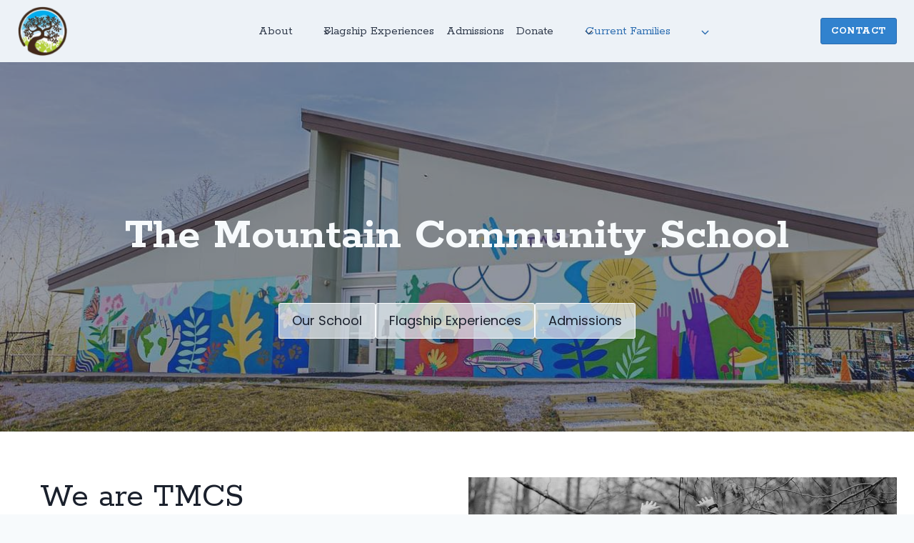

--- FILE ---
content_type: text/html; charset=UTF-8
request_url: https://themountaincommunityschool.com/
body_size: 34838
content:
<!doctype html>
<html lang="en-US" class="no-js" itemtype="https://schema.org/WebPage" itemscope>
<head>
	<meta charset="UTF-8">
	<meta name="viewport" content="width=device-width, initial-scale=1, minimum-scale=1">
	<meta name='robots' content='index, follow, max-image-preview:large, max-snippet:-1, max-video-preview:-1' />
	<style>img:is([sizes="auto" i], [sizes^="auto," i]) { contain-intrinsic-size: 3000px 1500px }</style>
	
	<!-- This site is optimized with the Yoast SEO plugin v25.6 - https://yoast.com/wordpress/plugins/seo/ -->
	<title>Home - The Mountain Community School</title>
	<meta name="description" content="At TMCS, our purpose is to nurture active minds, active bodies, and active hearts. We believe students learn best when they are fully engaged intellectually, socially, and emotionally." />
	<link rel="canonical" href="https://themountaincommunityschool.com/" />
	<meta property="og:locale" content="en_US" />
	<meta property="og:type" content="website" />
	<meta property="og:title" content="Home - The Mountain Community School" />
	<meta property="og:description" content="At TMCS, our purpose is to nurture active minds, active bodies, and active hearts. We believe students learn best when they are fully engaged intellectually, socially, and emotionally." />
	<meta property="og:url" content="https://themountaincommunityschool.com/" />
	<meta property="og:site_name" content="The Mountain Community School" />
	<meta property="article:modified_time" content="2025-08-27T12:29:13+00:00" />
	<meta property="og:image" content="https://themountaincommunityschool.com/wp-content/uploads/2024/11/TMCS-Logo-No-Text.png" />
	<meta property="og:image:width" content="729" />
	<meta property="og:image:height" content="729" />
	<meta property="og:image:type" content="image/png" />
	<meta name="twitter:card" content="summary_large_image" />
	<script type="application/ld+json" class="yoast-schema-graph">{"@context":"https://schema.org","@graph":[{"@type":"WebPage","@id":"https://themountaincommunityschool.com/","url":"https://themountaincommunityschool.com/","name":"Home - The Mountain Community School","isPartOf":{"@id":"https://themountaincommunityschool.com/#website"},"about":{"@id":"https://themountaincommunityschool.com/#organization"},"primaryImageOfPage":{"@id":"https://themountaincommunityschool.com/#primaryimage"},"image":{"@id":"https://themountaincommunityschool.com/#primaryimage"},"thumbnailUrl":"https://themountaincommunityschool.com/wp-content/uploads/2024/11/TMCS-Logo-No-Text.png","datePublished":"2025-05-14T14:47:28+00:00","dateModified":"2025-08-27T12:29:13+00:00","description":"At TMCS, our purpose is to nurture active minds, active bodies, and active hearts. We believe students learn best when they are fully engaged intellectually, socially, and emotionally.","breadcrumb":{"@id":"https://themountaincommunityschool.com/#breadcrumb"},"inLanguage":"en-US","potentialAction":[{"@type":"ReadAction","target":["https://themountaincommunityschool.com/"]}]},{"@type":"ImageObject","inLanguage":"en-US","@id":"https://themountaincommunityschool.com/#primaryimage","url":"https://themountaincommunityschool.com/wp-content/uploads/2024/11/TMCS-Logo-No-Text.png","contentUrl":"https://themountaincommunityschool.com/wp-content/uploads/2024/11/TMCS-Logo-No-Text.png","width":729,"height":729},{"@type":"BreadcrumbList","@id":"https://themountaincommunityschool.com/#breadcrumb","itemListElement":[{"@type":"ListItem","position":1,"name":"Home"}]},{"@type":"WebSite","@id":"https://themountaincommunityschool.com/#website","url":"https://themountaincommunityschool.com/","name":"The Mountain Community School","description":"","publisher":{"@id":"https://themountaincommunityschool.com/#organization"},"potentialAction":[{"@type":"SearchAction","target":{"@type":"EntryPoint","urlTemplate":"https://themountaincommunityschool.com/?s={search_term_string}"},"query-input":{"@type":"PropertyValueSpecification","valueRequired":true,"valueName":"search_term_string"}}],"inLanguage":"en-US"},{"@type":"Organization","@id":"https://themountaincommunityschool.com/#organization","name":"The Mountain Community School","url":"https://themountaincommunityschool.com/","logo":{"@type":"ImageObject","inLanguage":"en-US","@id":"https://themountaincommunityschool.com/#/schema/logo/image/","url":"https://themountaincommunityschool.com/wp-content/uploads/2024/11/TMCS-Logo-No-Text.png","contentUrl":"https://themountaincommunityschool.com/wp-content/uploads/2024/11/TMCS-Logo-No-Text.png","width":729,"height":729,"caption":"The Mountain Community School"},"image":{"@id":"https://themountaincommunityschool.com/#/schema/logo/image/"}}]}</script>
	<!-- / Yoast SEO plugin. -->


<link rel='dns-prefetch' href='//www.googletagmanager.com' />
<link rel="alternate" type="application/rss+xml" title="The Mountain Community School &raquo; Feed" href="https://themountaincommunityschool.com/feed/" />
<link rel="alternate" type="application/rss+xml" title="The Mountain Community School &raquo; Comments Feed" href="https://themountaincommunityschool.com/comments/feed/" />
			<script>document.documentElement.classList.remove( 'no-js' );</script>
			<script>
window._wpemojiSettings = {"baseUrl":"https:\/\/s.w.org\/images\/core\/emoji\/15.0.3\/72x72\/","ext":".png","svgUrl":"https:\/\/s.w.org\/images\/core\/emoji\/15.0.3\/svg\/","svgExt":".svg","source":{"concatemoji":"https:\/\/themountaincommunityschool.com\/wp-includes\/js\/wp-emoji-release.min.js?ver=6.7.2"}};
/*! This file is auto-generated */
!function(i,n){var o,s,e;function c(e){try{var t={supportTests:e,timestamp:(new Date).valueOf()};sessionStorage.setItem(o,JSON.stringify(t))}catch(e){}}function p(e,t,n){e.clearRect(0,0,e.canvas.width,e.canvas.height),e.fillText(t,0,0);var t=new Uint32Array(e.getImageData(0,0,e.canvas.width,e.canvas.height).data),r=(e.clearRect(0,0,e.canvas.width,e.canvas.height),e.fillText(n,0,0),new Uint32Array(e.getImageData(0,0,e.canvas.width,e.canvas.height).data));return t.every(function(e,t){return e===r[t]})}function u(e,t,n){switch(t){case"flag":return n(e,"\ud83c\udff3\ufe0f\u200d\u26a7\ufe0f","\ud83c\udff3\ufe0f\u200b\u26a7\ufe0f")?!1:!n(e,"\ud83c\uddfa\ud83c\uddf3","\ud83c\uddfa\u200b\ud83c\uddf3")&&!n(e,"\ud83c\udff4\udb40\udc67\udb40\udc62\udb40\udc65\udb40\udc6e\udb40\udc67\udb40\udc7f","\ud83c\udff4\u200b\udb40\udc67\u200b\udb40\udc62\u200b\udb40\udc65\u200b\udb40\udc6e\u200b\udb40\udc67\u200b\udb40\udc7f");case"emoji":return!n(e,"\ud83d\udc26\u200d\u2b1b","\ud83d\udc26\u200b\u2b1b")}return!1}function f(e,t,n){var r="undefined"!=typeof WorkerGlobalScope&&self instanceof WorkerGlobalScope?new OffscreenCanvas(300,150):i.createElement("canvas"),a=r.getContext("2d",{willReadFrequently:!0}),o=(a.textBaseline="top",a.font="600 32px Arial",{});return e.forEach(function(e){o[e]=t(a,e,n)}),o}function t(e){var t=i.createElement("script");t.src=e,t.defer=!0,i.head.appendChild(t)}"undefined"!=typeof Promise&&(o="wpEmojiSettingsSupports",s=["flag","emoji"],n.supports={everything:!0,everythingExceptFlag:!0},e=new Promise(function(e){i.addEventListener("DOMContentLoaded",e,{once:!0})}),new Promise(function(t){var n=function(){try{var e=JSON.parse(sessionStorage.getItem(o));if("object"==typeof e&&"number"==typeof e.timestamp&&(new Date).valueOf()<e.timestamp+604800&&"object"==typeof e.supportTests)return e.supportTests}catch(e){}return null}();if(!n){if("undefined"!=typeof Worker&&"undefined"!=typeof OffscreenCanvas&&"undefined"!=typeof URL&&URL.createObjectURL&&"undefined"!=typeof Blob)try{var e="postMessage("+f.toString()+"("+[JSON.stringify(s),u.toString(),p.toString()].join(",")+"));",r=new Blob([e],{type:"text/javascript"}),a=new Worker(URL.createObjectURL(r),{name:"wpTestEmojiSupports"});return void(a.onmessage=function(e){c(n=e.data),a.terminate(),t(n)})}catch(e){}c(n=f(s,u,p))}t(n)}).then(function(e){for(var t in e)n.supports[t]=e[t],n.supports.everything=n.supports.everything&&n.supports[t],"flag"!==t&&(n.supports.everythingExceptFlag=n.supports.everythingExceptFlag&&n.supports[t]);n.supports.everythingExceptFlag=n.supports.everythingExceptFlag&&!n.supports.flag,n.DOMReady=!1,n.readyCallback=function(){n.DOMReady=!0}}).then(function(){return e}).then(function(){var e;n.supports.everything||(n.readyCallback(),(e=n.source||{}).concatemoji?t(e.concatemoji):e.wpemoji&&e.twemoji&&(t(e.twemoji),t(e.wpemoji)))}))}((window,document),window._wpemojiSettings);
</script>
<link rel='stylesheet' id='kadence-blocks-header-css' href='https://themountaincommunityschool.com/wp-content/plugins/kadence-blocks/dist/style-blocks-header.css?ver=3.5.16' media='all' />
<link rel='stylesheet' id='kadence-blocks-identity-css' href='https://themountaincommunityschool.com/wp-content/plugins/kadence-blocks/dist/style-blocks-identity.css?ver=3.5.16' media='all' />
<link rel='stylesheet' id='kadence-blocks-navigation-css' href='https://themountaincommunityschool.com/wp-content/plugins/kadence-blocks/dist/style-blocks-navigation.css?ver=3.5.16' media='all' />
<link rel='stylesheet' id='kadence-blocks-advancedbtn-css' href='https://themountaincommunityschool.com/wp-content/plugins/kadence-blocks/dist/style-blocks-advancedbtn.css?ver=3.5.16' media='all' />
<style id='wp-emoji-styles-inline-css'>

	img.wp-smiley, img.emoji {
		display: inline !important;
		border: none !important;
		box-shadow: none !important;
		height: 1em !important;
		width: 1em !important;
		margin: 0 0.07em !important;
		vertical-align: -0.1em !important;
		background: none !important;
		padding: 0 !important;
	}
</style>
<link rel='stylesheet' id='wp-block-library-css' href='https://themountaincommunityschool.com/wp-includes/css/dist/block-library/style.min.css?ver=6.7.2' media='all' />
<style id='classic-theme-styles-inline-css'>
/*! This file is auto-generated */
.wp-block-button__link{color:#fff;background-color:#32373c;border-radius:9999px;box-shadow:none;text-decoration:none;padding:calc(.667em + 2px) calc(1.333em + 2px);font-size:1.125em}.wp-block-file__button{background:#32373c;color:#fff;text-decoration:none}
</style>
<style id='global-styles-inline-css'>
:root{--wp--preset--aspect-ratio--square: 1;--wp--preset--aspect-ratio--4-3: 4/3;--wp--preset--aspect-ratio--3-4: 3/4;--wp--preset--aspect-ratio--3-2: 3/2;--wp--preset--aspect-ratio--2-3: 2/3;--wp--preset--aspect-ratio--16-9: 16/9;--wp--preset--aspect-ratio--9-16: 9/16;--wp--preset--color--black: #000000;--wp--preset--color--cyan-bluish-gray: #abb8c3;--wp--preset--color--white: #ffffff;--wp--preset--color--pale-pink: #f78da7;--wp--preset--color--vivid-red: #cf2e2e;--wp--preset--color--luminous-vivid-orange: #ff6900;--wp--preset--color--luminous-vivid-amber: #fcb900;--wp--preset--color--light-green-cyan: #7bdcb5;--wp--preset--color--vivid-green-cyan: #00d084;--wp--preset--color--pale-cyan-blue: #8ed1fc;--wp--preset--color--vivid-cyan-blue: #0693e3;--wp--preset--color--vivid-purple: #9b51e0;--wp--preset--color--theme-palette-1: var(--global-palette1);--wp--preset--color--theme-palette-2: var(--global-palette2);--wp--preset--color--theme-palette-3: var(--global-palette3);--wp--preset--color--theme-palette-4: var(--global-palette4);--wp--preset--color--theme-palette-5: var(--global-palette5);--wp--preset--color--theme-palette-6: var(--global-palette6);--wp--preset--color--theme-palette-7: var(--global-palette7);--wp--preset--color--theme-palette-8: var(--global-palette8);--wp--preset--color--theme-palette-9: var(--global-palette9);--wp--preset--gradient--vivid-cyan-blue-to-vivid-purple: linear-gradient(135deg,rgba(6,147,227,1) 0%,rgb(155,81,224) 100%);--wp--preset--gradient--light-green-cyan-to-vivid-green-cyan: linear-gradient(135deg,rgb(122,220,180) 0%,rgb(0,208,130) 100%);--wp--preset--gradient--luminous-vivid-amber-to-luminous-vivid-orange: linear-gradient(135deg,rgba(252,185,0,1) 0%,rgba(255,105,0,1) 100%);--wp--preset--gradient--luminous-vivid-orange-to-vivid-red: linear-gradient(135deg,rgba(255,105,0,1) 0%,rgb(207,46,46) 100%);--wp--preset--gradient--very-light-gray-to-cyan-bluish-gray: linear-gradient(135deg,rgb(238,238,238) 0%,rgb(169,184,195) 100%);--wp--preset--gradient--cool-to-warm-spectrum: linear-gradient(135deg,rgb(74,234,220) 0%,rgb(151,120,209) 20%,rgb(207,42,186) 40%,rgb(238,44,130) 60%,rgb(251,105,98) 80%,rgb(254,248,76) 100%);--wp--preset--gradient--blush-light-purple: linear-gradient(135deg,rgb(255,206,236) 0%,rgb(152,150,240) 100%);--wp--preset--gradient--blush-bordeaux: linear-gradient(135deg,rgb(254,205,165) 0%,rgb(254,45,45) 50%,rgb(107,0,62) 100%);--wp--preset--gradient--luminous-dusk: linear-gradient(135deg,rgb(255,203,112) 0%,rgb(199,81,192) 50%,rgb(65,88,208) 100%);--wp--preset--gradient--pale-ocean: linear-gradient(135deg,rgb(255,245,203) 0%,rgb(182,227,212) 50%,rgb(51,167,181) 100%);--wp--preset--gradient--electric-grass: linear-gradient(135deg,rgb(202,248,128) 0%,rgb(113,206,126) 100%);--wp--preset--gradient--midnight: linear-gradient(135deg,rgb(2,3,129) 0%,rgb(40,116,252) 100%);--wp--preset--font-size--small: var(--global-font-size-small);--wp--preset--font-size--medium: var(--global-font-size-medium);--wp--preset--font-size--large: var(--global-font-size-large);--wp--preset--font-size--x-large: 42px;--wp--preset--font-size--larger: var(--global-font-size-larger);--wp--preset--font-size--xxlarge: var(--global-font-size-xxlarge);--wp--preset--spacing--20: 0.44rem;--wp--preset--spacing--30: 0.67rem;--wp--preset--spacing--40: 1rem;--wp--preset--spacing--50: 1.5rem;--wp--preset--spacing--60: 2.25rem;--wp--preset--spacing--70: 3.38rem;--wp--preset--spacing--80: 5.06rem;--wp--preset--shadow--natural: 6px 6px 9px rgba(0, 0, 0, 0.2);--wp--preset--shadow--deep: 12px 12px 50px rgba(0, 0, 0, 0.4);--wp--preset--shadow--sharp: 6px 6px 0px rgba(0, 0, 0, 0.2);--wp--preset--shadow--outlined: 6px 6px 0px -3px rgba(255, 255, 255, 1), 6px 6px rgba(0, 0, 0, 1);--wp--preset--shadow--crisp: 6px 6px 0px rgba(0, 0, 0, 1);}:where(.is-layout-flex){gap: 0.5em;}:where(.is-layout-grid){gap: 0.5em;}body .is-layout-flex{display: flex;}.is-layout-flex{flex-wrap: wrap;align-items: center;}.is-layout-flex > :is(*, div){margin: 0;}body .is-layout-grid{display: grid;}.is-layout-grid > :is(*, div){margin: 0;}:where(.wp-block-columns.is-layout-flex){gap: 2em;}:where(.wp-block-columns.is-layout-grid){gap: 2em;}:where(.wp-block-post-template.is-layout-flex){gap: 1.25em;}:where(.wp-block-post-template.is-layout-grid){gap: 1.25em;}.has-black-color{color: var(--wp--preset--color--black) !important;}.has-cyan-bluish-gray-color{color: var(--wp--preset--color--cyan-bluish-gray) !important;}.has-white-color{color: var(--wp--preset--color--white) !important;}.has-pale-pink-color{color: var(--wp--preset--color--pale-pink) !important;}.has-vivid-red-color{color: var(--wp--preset--color--vivid-red) !important;}.has-luminous-vivid-orange-color{color: var(--wp--preset--color--luminous-vivid-orange) !important;}.has-luminous-vivid-amber-color{color: var(--wp--preset--color--luminous-vivid-amber) !important;}.has-light-green-cyan-color{color: var(--wp--preset--color--light-green-cyan) !important;}.has-vivid-green-cyan-color{color: var(--wp--preset--color--vivid-green-cyan) !important;}.has-pale-cyan-blue-color{color: var(--wp--preset--color--pale-cyan-blue) !important;}.has-vivid-cyan-blue-color{color: var(--wp--preset--color--vivid-cyan-blue) !important;}.has-vivid-purple-color{color: var(--wp--preset--color--vivid-purple) !important;}.has-black-background-color{background-color: var(--wp--preset--color--black) !important;}.has-cyan-bluish-gray-background-color{background-color: var(--wp--preset--color--cyan-bluish-gray) !important;}.has-white-background-color{background-color: var(--wp--preset--color--white) !important;}.has-pale-pink-background-color{background-color: var(--wp--preset--color--pale-pink) !important;}.has-vivid-red-background-color{background-color: var(--wp--preset--color--vivid-red) !important;}.has-luminous-vivid-orange-background-color{background-color: var(--wp--preset--color--luminous-vivid-orange) !important;}.has-luminous-vivid-amber-background-color{background-color: var(--wp--preset--color--luminous-vivid-amber) !important;}.has-light-green-cyan-background-color{background-color: var(--wp--preset--color--light-green-cyan) !important;}.has-vivid-green-cyan-background-color{background-color: var(--wp--preset--color--vivid-green-cyan) !important;}.has-pale-cyan-blue-background-color{background-color: var(--wp--preset--color--pale-cyan-blue) !important;}.has-vivid-cyan-blue-background-color{background-color: var(--wp--preset--color--vivid-cyan-blue) !important;}.has-vivid-purple-background-color{background-color: var(--wp--preset--color--vivid-purple) !important;}.has-black-border-color{border-color: var(--wp--preset--color--black) !important;}.has-cyan-bluish-gray-border-color{border-color: var(--wp--preset--color--cyan-bluish-gray) !important;}.has-white-border-color{border-color: var(--wp--preset--color--white) !important;}.has-pale-pink-border-color{border-color: var(--wp--preset--color--pale-pink) !important;}.has-vivid-red-border-color{border-color: var(--wp--preset--color--vivid-red) !important;}.has-luminous-vivid-orange-border-color{border-color: var(--wp--preset--color--luminous-vivid-orange) !important;}.has-luminous-vivid-amber-border-color{border-color: var(--wp--preset--color--luminous-vivid-amber) !important;}.has-light-green-cyan-border-color{border-color: var(--wp--preset--color--light-green-cyan) !important;}.has-vivid-green-cyan-border-color{border-color: var(--wp--preset--color--vivid-green-cyan) !important;}.has-pale-cyan-blue-border-color{border-color: var(--wp--preset--color--pale-cyan-blue) !important;}.has-vivid-cyan-blue-border-color{border-color: var(--wp--preset--color--vivid-cyan-blue) !important;}.has-vivid-purple-border-color{border-color: var(--wp--preset--color--vivid-purple) !important;}.has-vivid-cyan-blue-to-vivid-purple-gradient-background{background: var(--wp--preset--gradient--vivid-cyan-blue-to-vivid-purple) !important;}.has-light-green-cyan-to-vivid-green-cyan-gradient-background{background: var(--wp--preset--gradient--light-green-cyan-to-vivid-green-cyan) !important;}.has-luminous-vivid-amber-to-luminous-vivid-orange-gradient-background{background: var(--wp--preset--gradient--luminous-vivid-amber-to-luminous-vivid-orange) !important;}.has-luminous-vivid-orange-to-vivid-red-gradient-background{background: var(--wp--preset--gradient--luminous-vivid-orange-to-vivid-red) !important;}.has-very-light-gray-to-cyan-bluish-gray-gradient-background{background: var(--wp--preset--gradient--very-light-gray-to-cyan-bluish-gray) !important;}.has-cool-to-warm-spectrum-gradient-background{background: var(--wp--preset--gradient--cool-to-warm-spectrum) !important;}.has-blush-light-purple-gradient-background{background: var(--wp--preset--gradient--blush-light-purple) !important;}.has-blush-bordeaux-gradient-background{background: var(--wp--preset--gradient--blush-bordeaux) !important;}.has-luminous-dusk-gradient-background{background: var(--wp--preset--gradient--luminous-dusk) !important;}.has-pale-ocean-gradient-background{background: var(--wp--preset--gradient--pale-ocean) !important;}.has-electric-grass-gradient-background{background: var(--wp--preset--gradient--electric-grass) !important;}.has-midnight-gradient-background{background: var(--wp--preset--gradient--midnight) !important;}.has-small-font-size{font-size: var(--wp--preset--font-size--small) !important;}.has-medium-font-size{font-size: var(--wp--preset--font-size--medium) !important;}.has-large-font-size{font-size: var(--wp--preset--font-size--large) !important;}.has-x-large-font-size{font-size: var(--wp--preset--font-size--x-large) !important;}
:where(.wp-block-post-template.is-layout-flex){gap: 1.25em;}:where(.wp-block-post-template.is-layout-grid){gap: 1.25em;}
:where(.wp-block-columns.is-layout-flex){gap: 2em;}:where(.wp-block-columns.is-layout-grid){gap: 2em;}
:root :where(.wp-block-pullquote){font-size: 1.5em;line-height: 1.6;}
</style>
<link rel='stylesheet' id='ctct_form_styles-css' href='https://themountaincommunityschool.com/wp-content/plugins/constant-contact-forms/assets/css/style.css?ver=2.11.3' media='all' />
<link rel='stylesheet' id='kadence-global-css' href='https://themountaincommunityschool.com/wp-content/themes/kadence/assets/css/global.min.css?ver=1.2.19' media='all' />
<style id='kadence-global-inline-css'>
/* Kadence Base CSS */
:root{--global-palette1:#3182CE;--global-palette2:#2B6CB0;--global-palette3:#1A202C;--global-palette4:#2D3748;--global-palette5:#4A5568;--global-palette6:#718096;--global-palette7:#EDF2F7;--global-palette8:#F7FAFC;--global-palette9:#FFFFFF;--global-palette9rgb:255, 255, 255;--global-palette-highlight:var(--global-palette3);--global-palette-highlight-alt:var(--global-palette2);--global-palette-highlight-alt2:var(--global-palette9);--global-palette-btn-bg:var(--global-palette1);--global-palette-btn-bg-hover:var(--global-palette2);--global-palette-btn:var(--global-palette9);--global-palette-btn-hover:var(--global-palette9);--global-body-font-family:Poppins, sans-serif;--global-heading-font-family:Rokkitt, serif;--global-primary-nav-font-family:var(--global-heading-font-family, inherit);--global-fallback-font:sans-serif;--global-display-fallback-font:sans-serif;--global-content-width:1280px;--global-content-wide-width:calc(1280px + 230px);--global-content-narrow-width:842px;--global-content-edge-padding:1.5rem;--global-content-boxed-padding:2rem;--global-calc-content-width:calc(1280px - var(--global-content-edge-padding) - var(--global-content-edge-padding) );--wp--style--global--content-size:var(--global-calc-content-width);}.wp-site-blocks{--global-vw:calc( 100vw - ( 0.5 * var(--scrollbar-offset)));}body{background:var(--global-palette8);}body, input, select, optgroup, textarea{font-style:normal;font-weight:normal;font-size:17px;line-height:1.6;font-family:var(--global-body-font-family);color:var(--global-palette3);}.content-bg, body.content-style-unboxed .site{background:var(--global-palette9);}h1,h2,h3,h4,h5,h6{font-family:var(--global-heading-font-family);}h1{font-style:normal;font-weight:700;font-size:32px;line-height:1.5;color:var(--global-palette3);}h2{font-style:normal;font-weight:normal;font-size:28px;line-height:1.5;font-family:Rokkitt, serif;color:var(--global-palette3);}h3{font-style:normal;font-weight:normal;font-size:24px;line-height:1.5;font-family:Rokkitt, serif;color:var(--global-palette3);}h4{font-style:normal;font-weight:normal;font-size:22px;line-height:1.5;font-family:Rokkitt, serif;color:var(--global-palette3);}h5{font-style:normal;font-weight:normal;font-size:20px;line-height:1.5;font-family:Rokkitt, serif;color:var(--global-palette3);}h6{font-style:normal;font-weight:normal;font-size:18px;line-height:1.5;font-family:Rokkitt, serif;color:var(--global-palette3);}.entry-hero .kadence-breadcrumbs{max-width:1280px;}.site-container, .site-header-row-layout-contained, .site-footer-row-layout-contained, .entry-hero-layout-contained, .comments-area, .alignfull > .wp-block-cover__inner-container, .alignwide > .wp-block-cover__inner-container{max-width:var(--global-content-width);}.content-width-narrow .content-container.site-container, .content-width-narrow .hero-container.site-container{max-width:var(--global-content-narrow-width);}@media all and (min-width: 1510px){.wp-site-blocks .content-container  .alignwide{margin-left:-115px;margin-right:-115px;width:unset;max-width:unset;}}@media all and (min-width: 1102px){.content-width-narrow .wp-site-blocks .content-container .alignwide{margin-left:-130px;margin-right:-130px;width:unset;max-width:unset;}}.content-style-boxed .wp-site-blocks .entry-content .alignwide{margin-left:calc( -1 * var( --global-content-boxed-padding ) );margin-right:calc( -1 * var( --global-content-boxed-padding ) );}.content-area{margin-top:5rem;margin-bottom:5rem;}@media all and (max-width: 1024px){.content-area{margin-top:3rem;margin-bottom:3rem;}}@media all and (max-width: 767px){.content-area{margin-top:2rem;margin-bottom:2rem;}}@media all and (max-width: 1024px){:root{--global-content-boxed-padding:2rem;}}@media all and (max-width: 767px){:root{--global-content-boxed-padding:1.5rem;}}.entry-content-wrap{padding:2rem;}@media all and (max-width: 1024px){.entry-content-wrap{padding:2rem;}}@media all and (max-width: 767px){.entry-content-wrap{padding:1.5rem;}}.entry.single-entry{box-shadow:0px 15px 15px -10px rgba(0,0,0,0.05);}.entry.loop-entry{box-shadow:0px 15px 15px -10px rgba(0,0,0,0.05);}.loop-entry .entry-content-wrap{padding:2rem;}@media all and (max-width: 1024px){.loop-entry .entry-content-wrap{padding:2rem;}}@media all and (max-width: 767px){.loop-entry .entry-content-wrap{padding:1.5rem;}}button, .button, .wp-block-button__link, input[type="button"], input[type="reset"], input[type="submit"], .fl-button, .elementor-button-wrapper .elementor-button, .wc-block-components-checkout-place-order-button, .wc-block-cart__submit{box-shadow:0px 0px 0px -7px rgba(0,0,0,0);}button:hover, button:focus, button:active, .button:hover, .button:focus, .button:active, .wp-block-button__link:hover, .wp-block-button__link:focus, .wp-block-button__link:active, input[type="button"]:hover, input[type="button"]:focus, input[type="button"]:active, input[type="reset"]:hover, input[type="reset"]:focus, input[type="reset"]:active, input[type="submit"]:hover, input[type="submit"]:focus, input[type="submit"]:active, .elementor-button-wrapper .elementor-button:hover, .elementor-button-wrapper .elementor-button:focus, .elementor-button-wrapper .elementor-button:active, .wc-block-cart__submit:hover{box-shadow:0px 15px 25px -7px rgba(0,0,0,0.1);}.kb-button.kb-btn-global-outline.kb-btn-global-inherit{padding-top:calc(px - 2px);padding-right:calc(px - 2px);padding-bottom:calc(px - 2px);padding-left:calc(px - 2px);}.entry-hero.page-hero-section .entry-header{min-height:50px;}
/* Kadence Footer CSS */
#colophon{background:var(--global-palette1);}.site-middle-footer-wrap .site-footer-row-container-inner{background:var(--global-palette9);font-style:normal;color:var(--global-palette9);}.site-middle-footer-inner-wrap{min-height:66px;padding-top:0px;padding-bottom:0px;grid-column-gap:30px;grid-row-gap:30px;}.site-middle-footer-inner-wrap .widget{margin-bottom:30px;}.site-middle-footer-inner-wrap .widget-area .widget-title{font-style:normal;color:var(--global-palette9);}.site-middle-footer-inner-wrap .site-footer-section:not(:last-child):after{right:calc(-30px / 2);}.site-top-footer-wrap .site-footer-row-container-inner{background:var(--global-palette9);border-top:1px solid var(--global-palette1);}.site-top-footer-inner-wrap{padding-top:5px;padding-bottom:6px;grid-column-gap:0px;grid-row-gap:0px;}.site-top-footer-inner-wrap .widget{margin-bottom:10px;}.site-top-footer-inner-wrap .site-footer-section:not(:last-child):after{right:calc(-0px / 2);}.site-bottom-footer-wrap .site-footer-row-container-inner{background:var(--global-palette1);font-style:normal;color:var(--global-palette2);}.site-bottom-footer-inner-wrap{min-height:10px;padding-top:0px;padding-bottom:0px;grid-column-gap:0px;}.site-bottom-footer-inner-wrap .widget{margin-bottom:0px;}.site-bottom-footer-inner-wrap .site-footer-section:not(:last-child):after{right:calc(-0px / 2);}@media all and (max-width: 767px){.site-bottom-footer-wrap .site-footer-row-container-inner{background:var(--global-palette1);}}.footer-social-wrap{margin:0px 0px 0px 0px;}.footer-social-wrap .footer-social-inner-wrap{font-size:1.43em;gap:0.3em;}.site-footer .site-footer-wrap .site-footer-section .footer-social-wrap .footer-social-inner-wrap .social-button{color:var(--global-palette2);background:var(--global-palette1);border:2px none transparent;border-radius:3px;}#colophon .footer-navigation .footer-menu-container > ul > li > a{padding-left:calc(1.5em / 2);padding-right:calc(1.5em / 2);padding-top:calc(0.3em / 2);padding-bottom:calc(0.3em / 2);color:var(--global-palette2);}#colophon .footer-navigation .footer-menu-container > ul li a{font-style:normal;font-weight:700;font-size:21px;font-family:var(--global-heading-font-family, inherit);}#colophon .footer-navigation .footer-menu-container > ul li a:hover{color:var(--global-palette2);}#colophon .footer-navigation .footer-menu-container > ul li.current-menu-item > a{color:var(--global-palette2);}
/* Kadence Pro Header CSS */
.header-navigation-dropdown-direction-left ul ul.submenu, .header-navigation-dropdown-direction-left ul ul.sub-menu{right:0px;left:auto;}.rtl .header-navigation-dropdown-direction-right ul ul.submenu, .rtl .header-navigation-dropdown-direction-right ul ul.sub-menu{left:0px;right:auto;}.header-account-button .nav-drop-title-wrap > .kadence-svg-iconset, .header-account-button > .kadence-svg-iconset{font-size:1.2em;}.site-header-item .header-account-button .nav-drop-title-wrap, .site-header-item .header-account-wrap > .header-account-button{display:flex;align-items:center;}.header-account-style-icon_label .header-account-label{padding-left:5px;}.header-account-style-label_icon .header-account-label{padding-right:5px;}.site-header-item .header-account-wrap .header-account-button{text-decoration:none;box-shadow:none;color:inherit;background:transparent;padding:0.6em 0em 0.6em 0em;}.header-mobile-account-wrap .header-account-button .nav-drop-title-wrap > .kadence-svg-iconset, .header-mobile-account-wrap .header-account-button > .kadence-svg-iconset{font-size:1.2em;}.header-mobile-account-wrap .header-account-button .nav-drop-title-wrap, .header-mobile-account-wrap > .header-account-button{display:flex;align-items:center;}.header-mobile-account-wrap.header-account-style-icon_label .header-account-label{padding-left:5px;}.header-mobile-account-wrap.header-account-style-label_icon .header-account-label{padding-right:5px;}.header-mobile-account-wrap .header-account-button{text-decoration:none;box-shadow:none;color:inherit;background:transparent;padding:0.6em 0em 0.6em 0em;}#login-drawer .drawer-inner .drawer-content{display:flex;justify-content:center;align-items:center;position:absolute;top:0px;bottom:0px;left:0px;right:0px;padding:0px;}#loginform p label{display:block;}#login-drawer #loginform{width:100%;}#login-drawer #loginform input{width:100%;}#login-drawer #loginform input[type="checkbox"]{width:auto;}#login-drawer .drawer-inner .drawer-header{position:relative;z-index:100;}#login-drawer .drawer-content_inner.widget_login_form_inner{padding:2em;width:100%;max-width:350px;border-radius:.25rem;background:var(--global-palette9);color:var(--global-palette4);}#login-drawer .lost_password a{color:var(--global-palette6);}#login-drawer .lost_password, #login-drawer .register-field{text-align:center;}#login-drawer .widget_login_form_inner p{margin-top:1.2em;margin-bottom:0em;}#login-drawer .widget_login_form_inner p:first-child{margin-top:0em;}#login-drawer .widget_login_form_inner label{margin-bottom:0.5em;}#login-drawer hr.register-divider{margin:1.2em 0;border-width:1px;}#login-drawer .register-field{font-size:90%;}@media all and (min-width: 1025px){#login-drawer hr.register-divider.hide-desktop{display:none;}#login-drawer p.register-field.hide-desktop{display:none;}}@media all and (max-width: 1024px){#login-drawer hr.register-divider.hide-mobile{display:none;}#login-drawer p.register-field.hide-mobile{display:none;}}@media all and (max-width: 767px){#login-drawer hr.register-divider.hide-mobile{display:none;}#login-drawer p.register-field.hide-mobile{display:none;}}.tertiary-navigation .tertiary-menu-container > ul > li.menu-item > a{padding-left:calc(1.2em / 2);padding-right:calc(1.2em / 2);padding-top:0.6em;padding-bottom:0.6em;color:var(--global-palette5);}.tertiary-navigation .tertiary-menu-container > ul > li.menu-item > a:hover{color:var(--global-palette-highlight);}.tertiary-navigation .tertiary-menu-container > ul > li.menu-item.current-menu-item > a{color:var(--global-palette3);}.header-navigation[class*="header-navigation-style-underline"] .header-menu-container.tertiary-menu-container>ul>li>a:after{width:calc( 100% - 1.2em);}.quaternary-navigation .quaternary-menu-container > ul > li.menu-item > a{padding-left:calc(1.2em / 2);padding-right:calc(1.2em / 2);padding-top:0.6em;padding-bottom:0.6em;color:var(--global-palette5);}.quaternary-navigation .quaternary-menu-container > ul > li.menu-item > a:hover{color:var(--global-palette-highlight);}.quaternary-navigation .quaternary-menu-container > ul > li.menu-item.current-menu-item > a{color:var(--global-palette3);}.header-navigation[class*="header-navigation-style-underline"] .header-menu-container.quaternary-menu-container>ul>li>a:after{width:calc( 100% - 1.2em);}#main-header .header-divider{border-right:1px solid var(--global-palette6);height:50%;}#main-header .header-divider2{border-right:1px solid var(--global-palette6);height:50%;}#main-header .header-divider3{border-right:1px solid var(--global-palette6);height:50%;}#mobile-header .header-mobile-divider, #mobile-drawer .header-mobile-divider{border-right:1px solid var(--global-palette6);height:50%;}#mobile-drawer .header-mobile-divider{border-top:1px solid var(--global-palette6);width:50%;}#mobile-header .header-mobile-divider2{border-right:1px solid var(--global-palette6);height:50%;}#mobile-drawer .header-mobile-divider2{border-top:1px solid var(--global-palette6);width:50%;}.header-item-search-bar form ::-webkit-input-placeholder{color:currentColor;opacity:0.5;}.header-item-search-bar form ::placeholder{color:currentColor;opacity:0.5;}.header-search-bar form{max-width:100%;width:240px;}.header-mobile-search-bar form{max-width:calc(100vw - var(--global-sm-spacing) - var(--global-sm-spacing));width:240px;}.header-widget-lstyle-normal .header-widget-area-inner a:not(.button){text-decoration:underline;}#main-header .header-widget1 .header-widget-area-inner .widget-title{font-style:normal;color:var(--global-palette4);}#main-header .header-widget1 .header-widget-area-inner{font-style:normal;font-weight:200;font-size:11px;text-transform:uppercase;color:var(--global-palette4);}.element-contact-inner-wrap{display:flex;flex-wrap:wrap;align-items:center;margin-top:-0.6em;margin-left:calc(-0.6em / 2);margin-right:calc(-0.6em / 2);}.element-contact-inner-wrap .header-contact-item{display:inline-flex;flex-wrap:wrap;align-items:center;margin-top:0.6em;margin-left:calc(0.6em / 2);margin-right:calc(0.6em / 2);}.element-contact-inner-wrap .header-contact-item .kadence-svg-iconset{font-size:1em;}.header-contact-item img{display:inline-block;}.header-contact-item .contact-label{margin-left:0.3em;}.rtl .header-contact-item .contact-label{margin-right:0.3em;margin-left:0px;}.header-mobile-contact-wrap .element-contact-inner-wrap{display:flex;flex-wrap:wrap;align-items:center;margin-top:-0.6em;margin-left:calc(-0.6em / 2);margin-right:calc(-0.6em / 2);}.header-mobile-contact-wrap .element-contact-inner-wrap .header-contact-item{display:inline-flex;flex-wrap:wrap;align-items:center;margin-top:0.6em;margin-left:calc(0.6em / 2);margin-right:calc(0.6em / 2);}.header-mobile-contact-wrap .element-contact-inner-wrap .header-contact-item .kadence-svg-iconset{font-size:1em;}#main-header .header-button2{border:2px none transparent;box-shadow:0px 0px 0px -7px rgba(0,0,0,0);}#main-header .header-button2:hover{box-shadow:0px 15px 25px -7px rgba(0,0,0,0.1);}.mobile-header-button2-wrap .mobile-header-button-inner-wrap .mobile-header-button2{border:2px none transparent;box-shadow:0px 0px 0px -7px rgba(0,0,0,0);}.mobile-header-button2-wrap .mobile-header-button-inner-wrap .mobile-header-button2:hover{box-shadow:0px 15px 25px -7px rgba(0,0,0,0.1);}#widget-drawer.popup-drawer-layout-fullwidth .drawer-content .header-widget2, #widget-drawer.popup-drawer-layout-sidepanel .drawer-inner{max-width:400px;}#widget-drawer.popup-drawer-layout-fullwidth .drawer-content .header-widget2{margin:0 auto;}.widget-toggle-open{display:flex;align-items:center;background:transparent;box-shadow:none;}.widget-toggle-open:hover, .widget-toggle-open:focus{border-color:currentColor;background:transparent;box-shadow:none;}.widget-toggle-open .widget-toggle-icon{display:flex;}.widget-toggle-open .widget-toggle-label{padding-right:5px;}.rtl .widget-toggle-open .widget-toggle-label{padding-left:5px;padding-right:0px;}.widget-toggle-open .widget-toggle-label:empty, .rtl .widget-toggle-open .widget-toggle-label:empty{padding-right:0px;padding-left:0px;}.widget-toggle-open-container .widget-toggle-open{color:var(--global-palette5);padding:0.4em 0.6em 0.4em 0.6em;font-size:14px;}.widget-toggle-open-container .widget-toggle-open.widget-toggle-style-bordered{border:1px solid currentColor;}.widget-toggle-open-container .widget-toggle-open .widget-toggle-icon{font-size:20px;}.widget-toggle-open-container .widget-toggle-open:hover, .widget-toggle-open-container .widget-toggle-open:focus{color:var(--global-palette-highlight);}#widget-drawer .header-widget-2style-normal a:not(.button){text-decoration:underline;}#widget-drawer .header-widget-2style-plain a:not(.button){text-decoration:none;}#widget-drawer .header-widget2 .widget-title{color:var(--global-palette9);}#widget-drawer .header-widget2{color:var(--global-palette8);}#widget-drawer .header-widget2 a:not(.button), #widget-drawer .header-widget2 .drawer-sub-toggle{color:var(--global-palette8);}#widget-drawer .header-widget2 a:not(.button):hover, #widget-drawer .header-widget2 .drawer-sub-toggle:hover{color:var(--global-palette9);}#mobile-secondary-site-navigation ul li{font-size:14px;}#mobile-secondary-site-navigation ul li a{padding-top:1em;padding-bottom:1em;}#mobile-secondary-site-navigation ul li > a, #mobile-secondary-site-navigation ul li.menu-item-has-children > .drawer-nav-drop-wrap{color:var(--global-palette8);}#mobile-secondary-site-navigation ul li.current-menu-item > a, #mobile-secondary-site-navigation ul li.current-menu-item.menu-item-has-children > .drawer-nav-drop-wrap{color:var(--global-palette-highlight);}#mobile-secondary-site-navigation ul li.menu-item-has-children .drawer-nav-drop-wrap, #mobile-secondary-site-navigation ul li:not(.menu-item-has-children) a{border-bottom:1px solid rgba(255,255,255,0.1);}#mobile-secondary-site-navigation:not(.drawer-navigation-parent-toggle-true) ul li.menu-item-has-children .drawer-nav-drop-wrap button{border-left:1px solid rgba(255,255,255,0.1);}
</style>
<link rel='stylesheet' id='kadence-content-css' href='https://themountaincommunityschool.com/wp-content/themes/kadence/assets/css/content.min.css?ver=1.2.19' media='all' />
<link rel='stylesheet' id='kadence-footer-css' href='https://themountaincommunityschool.com/wp-content/themes/kadence/assets/css/footer.min.css?ver=1.2.19' media='all' />
<link rel='stylesheet' id='menu-addons-css' href='https://themountaincommunityschool.com/wp-content/plugins/kadence-pro/dist/mega-menu/menu-addon.css?ver=1.1.14' media='all' />
<link rel='stylesheet' id='kadence_share_css-css' href='https://themountaincommunityschool.com/wp-content/plugins/kadence-simple-share/assets/css/kt-social.css?ver=1.2.13' media='all' />
<link rel='stylesheet' id='kadence-blocks-rowlayout-css' href='https://themountaincommunityschool.com/wp-content/plugins/kadence-blocks/dist/style-blocks-rowlayout.css?ver=3.5.16' media='all' />
<link rel='stylesheet' id='kadence-blocks-column-css' href='https://themountaincommunityschool.com/wp-content/plugins/kadence-blocks/dist/style-blocks-column.css?ver=3.5.16' media='all' />
<style id='kadence-blocks-advancedheading-inline-css'>
.wp-block-kadence-advancedheading mark{background:transparent;border-style:solid;border-width:0}.wp-block-kadence-advancedheading mark.kt-highlight{color:#f76a0c;}.kb-adv-heading-icon{display: inline-flex;justify-content: center;align-items: center;} .is-layout-constrained > .kb-advanced-heading-link {display: block;}.single-content .kadence-advanced-heading-wrapper h1, .single-content .kadence-advanced-heading-wrapper h2, .single-content .kadence-advanced-heading-wrapper h3, .single-content .kadence-advanced-heading-wrapper h4, .single-content .kadence-advanced-heading-wrapper h5, .single-content .kadence-advanced-heading-wrapper h6 {margin: 1.5em 0 .5em;}.single-content .kadence-advanced-heading-wrapper+* { margin-top:0;}.kb-screen-reader-text{position:absolute;width:1px;height:1px;padding:0;margin:-1px;overflow:hidden;clip:rect(0,0,0,0);}
</style>
<link rel='stylesheet' id='kadence-blocks-testimonials-css' href='https://themountaincommunityschool.com/wp-content/plugins/kadence-blocks/dist/style-blocks-testimonials.css?ver=3.5.16' media='all' />
<link rel='stylesheet' id='kadence-kb-splide-css' href='https://themountaincommunityschool.com/wp-content/plugins/kadence-blocks-pro/includes/assets/css/kadence-splide.min.css?ver=2.7.15' media='all' />
<link rel='stylesheet' id='kadence-blocks-splide-css' href='https://themountaincommunityschool.com/wp-content/plugins/kadence-blocks/includes/assets/css/kb-blocks-splide.min.css?ver=3.5.16' media='all' />
<link rel='stylesheet' id='kadence-blocks-pro-modal-css' href='https://themountaincommunityschool.com/wp-content/plugins/kadence-blocks-pro/dist/style-blocks-modal.css?ver=2.7.15' media='all' />
<link rel='stylesheet' id='kadence-blocks-pro-imageoverlay-css' href='https://themountaincommunityschool.com/wp-content/plugins/kadence-blocks-pro/dist/style-blocks-imageoverlay.css?ver=2.7.15' media='all' />
<style id='kadence-blocks-global-variables-inline-css'>
:root {--global-kb-font-size-sm:clamp(0.8rem, 0.73rem + 0.217vw, 0.9rem);--global-kb-font-size-md:clamp(1.1rem, 0.995rem + 0.326vw, 1.25rem);--global-kb-font-size-lg:clamp(1.75rem, 1.576rem + 0.543vw, 2rem);--global-kb-font-size-xl:clamp(2.25rem, 1.728rem + 1.63vw, 3rem);--global-kb-font-size-xxl:clamp(2.5rem, 1.456rem + 3.26vw, 4rem);--global-kb-font-size-xxxl:clamp(2.75rem, 0.489rem + 7.065vw, 6rem);}
</style>
<style id='kadence_blocks_css-inline-css'>
.wp-block-kadence-header260-cpt-id .kb-header-container{background-color:var(--global-palette8, #F7FAFC);}.wp-block-kadence-header260-cpt-id .kb-header-container{padding-bottom:0px;}@media all and (max-width: 1024px){.wp-block-kadence-header260-cpt-id .kb-header-container{background-color:var(--global-palette8, #F7FAFC);}}@media all and (max-width: 767px){.wp-block-kadence-header260-cpt-id .kb-header-container{background-color:var(--global-palette8, #F7FAFC);}}.wp-block-kadence-header-row260_a34eb3-f0{--kb-header-row-bg:var(--global-palette7, #EDF2F7);--kb-stuck-header-bg:var(--global-palette7, #EDF2F7);--kb-transparent-header-row-bg:transparent;}.wp-block-kadence-header-row260_a34eb3-f0 .wp-block-kadence-header-column, .wp-block-kadence-header-row260_a34eb3-f0 .wp-block-kadence-header-section{gap:var(--global-kb-gap-xs, 0.5rem );}.wp-block-kadence-header-desktop260_e02a1f-db{display:block;}@media all and (max-width: 1024px){.wp-block-kadence-header-desktop260_e02a1f-db{display:none;}}.wp-block-kadence-header-desktop260_a7ecc6-c5{display:block;}@media all and (max-width: 1024px){.wp-block-kadence-header-desktop260_a7ecc6-c5{display:none;}}.wp-block-kadence-header-row260_39763e-0a .wp-block-kadence-header-column, .wp-block-kadence-header-row260_39763e-0a .wp-block-kadence-header-section{align-items:center;}.wp-block-kadence-header-row260_39763e-0a{--kb-header-row-bg:var(--global-palette7, #EDF2F7);--kb-stuck-header-bg:var(--global-palette7, #EDF2F7);--kb-transparent-header-row-bg:transparent;}.wp-block-kadence-header-row260_39763e-0a .kadence-header-row-inner{padding-top:var(--global-kb-spacing-xxs, 0.5rem);padding-bottom:var(--global-kb-spacing-xxs, 0.5rem);}.wp-block-kadence-header-row260_39763e-0a .wp-block-kadence-header-column, .wp-block-kadence-header-row260_39763e-0a .wp-block-kadence-header-section{gap:var(--global-kb-gap-xs, 0.5rem );}.wp-block-kadence-header-desktop260_ad67c1-f0{display:block;}@media all and (max-width: 1024px){.wp-block-kadence-header-desktop260_ad67c1-f0{display:none;}}.kb-identity260_73d0be-59 a{text-decoration:inherit;color:inherit;}.wp-block-kadence-navigation263-cpt-id{--kb-nav-top-link-color-active-ancestor:var(--global-palette2, #2B6CB0);--kb-nav-dropdown-link-color-hover:var(--global-palette2, #2B6CB0);--kb-nav-dropdown-link-color-active:var(--global-palette2, #2B6CB0);--kb-nav-dropdown-link-color-active-ancestor:var(--global-palette2, #2B6CB0);--kb-nav-dropdown-link-background-hover:var(--global-palette8, #F7FAFC);--kb-nav-dropdown-border-top-left-radius:0px;--kb-nav-dropdown-border-top-right-radius:0px;--kb-nav-dropdown-border-bottom-right-radius:0px;--kb-nav-dropdown-border-bottom-left-radius:0px;--kb-nav-dropdown-border-radius-top:0px;--kb-nav-dropdown-border-radius-right:0px;--kb-nav-dropdown-border-radius-bottom:0px;--kb-nav-dropdown-border-radius-left:0px;--kb-nav-column-gap:0.3em;--kb-nav-grid-columns:repeat(6, 1fr);--kb-nav-dropdown-toggle-border-left:var(--kb-nav-link-border-left);--kb-nav-top-not-last-link-border-bottom:var(--kb-nav-link-border-bottom);}.header-desktop-transparent .wp-block-kadence-navigation263-cpt-id{--kb-nav-dropdown-toggle-border-left:var(--kb-nav-link-border-left);--kb-nav-top-not-last-link-border-bottom:var(--kb-nav-link-border-bottom);}.item-is-stuck .wp-block-kadence-navigation263-cpt-id{--kb-nav-dropdown-toggle-border-left:var(--kb-nav-link-border-left);--kb-nav-top-not-last-link-border-bottom:var(--kb-nav-link-border-bottom);}.wp-block-kadence-navigation263-cpt-id{--kb-nav-top-link-color:var(--global-palette4, #2D3748);--kb-nav-top-link-color-hover:var(--global-palette2, #2B6CB0);--kb-nav-top-link-color-active:var(--global-palette2, #2B6CB0);}.wp-block-kadence-navigation263-cpt-id > .navigation > .menu-container > .menu{--kb-nav-margin-left:var(--global-kb-spacing-lg, 3rem);}.wp-block-kadence-navigation263-cpt-id > .navigation > .menu-container > .menu > .wp-block-kadence-navigation-link > .kb-link-wrap{font-family:var( --global-heading-font-family, inherit );}.wp-block-kadence-navigation263-cpt-id .sub-menu > .wp-block-kadence-navigation-link > .kb-link-wrap > .kb-nav-link-content{font-family:var( --global-heading-font-family, inherit );}@media all and (max-width: 1024px){.wp-block-kadence-navigation263-cpt-id{--kb-nav-top-not-last-link-border-right:var(--kb-nav-link-border-right);}}@media all and (max-width: 1024px){.header-tablet-transparent .wp-block-kadence-navigation263-cpt-id{--kb-nav-top-not-last-link-border-right:var(--kb-nav-link-border-right);}}@media all and (max-width: 1024px){.item-is-stuck .wp-block-kadence-navigation263-cpt-id{--kb-nav-top-not-last-link-border-right:var(--kb-nav-link-border-right);}}@media all and (max-width: 767px){.wp-block-kadence-navigation263-cpt-id{--kb-nav-top-not-last-link-border-right:var(--kb-nav-link-border-right);}.header-mobile-transparent .wp-block-kadence-navigation263-cpt-id{--kb-nav-top-not-last-link-border-right:var(--kb-nav-link-border-right);}.item-is-stuck .wp-block-kadence-navigation263-cpt-id{--kb-nav-top-not-last-link-border-right:var(--kb-nav-link-border-right);}}.wp-block-kadence-navigation263_0b98e2-70{--kb-nav-dropdown-border-top-left-radius:0px;--kb-nav-dropdown-border-top-right-radius:0px;--kb-nav-dropdown-border-bottom-right-radius:0px;--kb-nav-dropdown-border-bottom-left-radius:0px;--kb-nav-dropdown-border-radius-top:0px;--kb-nav-dropdown-border-radius-right:0px;--kb-nav-dropdown-border-radius-bottom:0px;--kb-nav-dropdown-border-radius-left:0px;--kb-nav-dropdown-toggle-border-left:var(--kb-nav-link-border-left);--kb-nav-top-not-last-link-border-bottom:var(--kb-nav-link-border-bottom);}.header-desktop-transparent .wp-block-kadence-navigation263_0b98e2-70{--kb-nav-dropdown-toggle-border-left:var(--kb-nav-link-border-left);--kb-nav-top-not-last-link-border-bottom:var(--kb-nav-link-border-bottom);}.item-is-stuck .wp-block-kadence-navigation263_0b98e2-70{--kb-nav-dropdown-toggle-border-left:var(--kb-nav-link-border-left);--kb-nav-top-not-last-link-border-bottom:var(--kb-nav-link-border-bottom);}@media all and (max-width: 1024px){.wp-block-kadence-navigation263_0b98e2-70{--kb-nav-dropdown-toggle-border-left:var(--kb-nav-link-border-left);--kb-nav-top-not-last-link-border-bottom:var(--kb-nav-link-border-bottom);}}@media all and (max-width: 1024px){.header-tablet-transparent .wp-block-kadence-navigation263_0b98e2-70{--kb-nav-dropdown-toggle-border-left:var(--kb-nav-link-border-left);--kb-nav-top-not-last-link-border-bottom:var(--kb-nav-link-border-bottom);}}@media all and (max-width: 1024px){.item-is-stuck .wp-block-kadence-navigation263_0b98e2-70{--kb-nav-dropdown-toggle-border-left:var(--kb-nav-link-border-left);--kb-nav-top-not-last-link-border-bottom:var(--kb-nav-link-border-bottom);}}@media all and (max-width: 767px){.wp-block-kadence-navigation263_0b98e2-70{--kb-nav-dropdown-toggle-border-left:var(--kb-nav-link-border-left);--kb-nav-top-not-last-link-border-bottom:var(--kb-nav-link-border-bottom);}.header-mobile-transparent .wp-block-kadence-navigation263_0b98e2-70{--kb-nav-dropdown-toggle-border-left:var(--kb-nav-link-border-left);--kb-nav-top-not-last-link-border-bottom:var(--kb-nav-link-border-bottom);}.item-is-stuck .wp-block-kadence-navigation263_0b98e2-70{--kb-nav-dropdown-toggle-border-left:var(--kb-nav-link-border-left);--kb-nav-top-not-last-link-border-bottom:var(--kb-nav-link-border-bottom);}}.kb-nav-link-263_d2c10a-a4{--kb-nav-dropdown-link-color-hover:var(--global-palette2, #2B6CB0);--kb-nav-dropdown-link-background-hover:var(--global-palette8, #F7FAFC);}.kb-nav-link-263_d2c10a-a4 > .kb-link-wrap.kb-link-wrap.kb-link-wrap.kb-link-wrap{--kb-nav-link-highlight-order:3;--kb-nav-link-highlight-icon-order:3;}.wp-block-kadence-navigation .navigation .menu-container ul .kb-nav-link-263_d2c10a-a4 ul li:not(:last-of-type), .wp-block-kadence-navigation .menu-container ul.menu > li.kb-nav-link-263_d2c10a-a4.kadence-menu-mega-enabled > ul > li.menu-item > a{--kb-nav-menu-item-border-bottom:0px solid rgba(0,0,0,0);}.kb-nav-link-263_d2c10a-a4{--kb-nav-dropdown-border-bottom:0px solid var(--global-palette2, #2B6CB0);}.kb-nav-link-263_d2c10a-a4 > .kb-link-wrap.kb-link-wrap.kb-link-wrap.kb-link-wrap{--kb-nav-link-border-bottom:0px solid rgba(0,0,0,0);--kb-nav-link-border-left:0px solid transparent;--kb-nav-link-hover-border-bottom:0px solid var(--global-palette2, #2B6CB0);--kb-nav-link-active-border-bottom:0px solid #76071a;--kb-nav-link-media-max-width:px;}.kb-nav-link-263_d2c10a-a4 > .kb-link-wrap.kb-link-wrap.kb-link-wrap > .kb-nav-link-content{font-family:var( --global-heading-font-family, inherit );}.kb-nav-link-263_d2c10a-a4 .sub-menu li.menu-item > .kb-link-wrap > .kb-nav-link-content{font-family:var( --global-heading-font-family, inherit );}.kb-nav-link-263_d2c10a-a4 > .kb-link-wrap > .kb-nav-link-content{cursor:default;}@media all and (max-width: 1024px){.kb-nav-link-263_d2c10a-a4{--kb-nav-dropdown-border-bottom:0px solid var(--global-palette2, #2B6CB0);}}@media all and (max-width: 1024px){.kb-nav-link-263_d2c10a-a4 > .kb-link-wrap.kb-link-wrap.kb-link-wrap.kb-link-wrap{--kb-nav-link-border-bottom:0px solid rgba(0,0,0,0);--kb-nav-link-border-left:0px solid transparent;--kb-nav-link-hover-border-bottom:0px solid var(--global-palette2, #2B6CB0);--kb-nav-link-active-border-bottom:0px solid #76071a;}}@media all and (max-width: 767px){.kb-nav-link-263_d2c10a-a4{--kb-nav-dropdown-border-bottom:0px solid var(--global-palette2, #2B6CB0);}.kb-nav-link-263_d2c10a-a4 > .kb-link-wrap.kb-link-wrap.kb-link-wrap.kb-link-wrap{--kb-nav-link-border-bottom:0px solid rgba(0,0,0,0);--kb-nav-link-border-left:0px solid transparent;--kb-nav-link-hover-border-bottom:0px solid var(--global-palette2, #2B6CB0);--kb-nav-link-active-border-bottom:0px solid #76071a;}}.kb-nav-link-71ls7u8dy > .kb-link-wrap.kb-link-wrap.kb-link-wrap.kb-link-wrap{--kb-nav-link-highlight-order:3;--kb-nav-link-highlight-icon-order:3;}.kb-nav-link-71ls7u8dy > .kb-link-wrap.kb-link-wrap.kb-link-wrap.kb-link-wrap{--kb-nav-link-media-max-width:px;}.kb-nav-link-263_39a24b-92 > .kb-link-wrap.kb-link-wrap.kb-link-wrap.kb-link-wrap{--kb-nav-link-highlight-order:3;--kb-nav-link-highlight-icon-order:3;}.kb-nav-link-263_39a24b-92 > .kb-link-wrap.kb-link-wrap.kb-link-wrap.kb-link-wrap{--kb-nav-link-media-max-width:px;}.kb-nav-link-263_fc4284-ec > .kb-link-wrap.kb-link-wrap.kb-link-wrap.kb-link-wrap{--kb-nav-link-highlight-order:3;--kb-nav-link-highlight-icon-order:3;}.kb-nav-link-263_fc4284-ec > .kb-link-wrap.kb-link-wrap.kb-link-wrap.kb-link-wrap{--kb-nav-link-media-max-width:px;}.kb-nav-link-263_4ec6d0-77 > .kb-link-wrap.kb-link-wrap.kb-link-wrap.kb-link-wrap{--kb-nav-link-highlight-order:3;--kb-nav-link-highlight-icon-order:3;}.kb-nav-link-263_4ec6d0-77 > .kb-link-wrap.kb-link-wrap.kb-link-wrap.kb-link-wrap{--kb-nav-link-media-max-width:px;}.kb-nav-link-263_607086-77 > .kb-link-wrap.kb-link-wrap.kb-link-wrap.kb-link-wrap{--kb-nav-link-highlight-order:3;--kb-nav-link-highlight-icon-order:3;}.kb-nav-link-263_607086-77 > .kb-link-wrap.kb-link-wrap.kb-link-wrap.kb-link-wrap{--kb-nav-link-media-max-width:px;}.kb-nav-link-263_82328b-98 > .kb-link-wrap.kb-link-wrap.kb-link-wrap.kb-link-wrap{--kb-nav-link-highlight-order:3;--kb-nav-link-highlight-icon-order:3;}.kb-nav-link-263_82328b-98 > .kb-link-wrap.kb-link-wrap.kb-link-wrap.kb-link-wrap{--kb-nav-link-media-max-width:px;}.kb-nav-link-263_72e786-dd > .kb-link-wrap.kb-link-wrap.kb-link-wrap.kb-link-wrap{--kb-nav-link-highlight-order:3;--kb-nav-link-highlight-icon-order:3;}.kb-nav-link-263_72e786-dd > .kb-link-wrap.kb-link-wrap.kb-link-wrap.kb-link-wrap{--kb-nav-link-media-max-width:px;}.kb-nav-link-263_6c9f14-e2 > .kb-link-wrap.kb-link-wrap.kb-link-wrap.kb-link-wrap{--kb-nav-link-highlight-order:3;--kb-nav-link-highlight-icon-order:3;}.kb-nav-link-263_6c9f14-e2 > .kb-link-wrap.kb-link-wrap.kb-link-wrap.kb-link-wrap{--kb-nav-link-media-max-width:px;}.kb-nav-link-hme07w5yl > .kb-link-wrap.kb-link-wrap.kb-link-wrap.kb-link-wrap{--kb-nav-link-highlight-order:3;--kb-nav-link-highlight-icon-order:3;}.kb-nav-link-hme07w5yl > .kb-link-wrap.kb-link-wrap.kb-link-wrap.kb-link-wrap{--kb-nav-link-media-max-width:px;}.kb-nav-link-hme07w5yl > .kb-link-wrap > .kb-nav-link-content{cursor:default;}.kb-nav-link-2eqv03mrp > .kb-link-wrap.kb-link-wrap.kb-link-wrap.kb-link-wrap{--kb-nav-link-highlight-order:3;--kb-nav-link-highlight-icon-order:3;}.kb-nav-link-2eqv03mrp > .kb-link-wrap.kb-link-wrap.kb-link-wrap.kb-link-wrap{--kb-nav-link-media-max-width:px;}.kb-nav-link-x0838lehg > .kb-link-wrap.kb-link-wrap.kb-link-wrap.kb-link-wrap{--kb-nav-link-highlight-order:3;--kb-nav-link-highlight-icon-order:3;}.kb-nav-link-x0838lehg > .kb-link-wrap.kb-link-wrap.kb-link-wrap.kb-link-wrap{--kb-nav-link-media-max-width:px;}.kb-nav-link-ognrlx4mk > .kb-link-wrap.kb-link-wrap.kb-link-wrap.kb-link-wrap{--kb-nav-link-highlight-order:3;--kb-nav-link-highlight-icon-order:3;}.kb-nav-link-ognrlx4mk > .kb-link-wrap.kb-link-wrap.kb-link-wrap.kb-link-wrap{--kb-nav-link-media-max-width:px;}.kb-nav-link-ognrlx4mk > .kb-link-wrap > .kb-nav-link-content{cursor:default;}.kb-nav-link-263_d09139-47 > .kb-link-wrap.kb-link-wrap.kb-link-wrap.kb-link-wrap{--kb-nav-link-highlight-order:3;--kb-nav-link-highlight-icon-order:3;}.kb-nav-link-263_d09139-47 > .kb-link-wrap.kb-link-wrap.kb-link-wrap.kb-link-wrap{--kb-nav-link-media-max-width:px;}.kb-nav-link-263_d09139-47 > .kb-link-wrap.kb-link-wrap.kb-link-wrap > .kb-nav-link-content{font-family:var( --global-heading-font-family, inherit );}.kb-nav-link-w8b0roszw > .kb-link-wrap.kb-link-wrap.kb-link-wrap.kb-link-wrap{--kb-nav-link-highlight-order:3;--kb-nav-link-highlight-icon-order:3;}.kb-nav-link-w8b0roszw > .kb-link-wrap.kb-link-wrap.kb-link-wrap.kb-link-wrap{--kb-nav-link-media-max-width:px;}.kb-nav-link-w8b0roszw > .kb-link-wrap.kb-link-wrap.kb-link-wrap > .kb-nav-link-content{font-family:var( --global-heading-font-family, inherit );}.kb-nav-link-gejjmdo05 > .kb-link-wrap.kb-link-wrap.kb-link-wrap.kb-link-wrap{--kb-nav-link-highlight-order:3;--kb-nav-link-highlight-icon-order:3;}.kb-nav-link-gejjmdo05 > .kb-link-wrap.kb-link-wrap.kb-link-wrap.kb-link-wrap{--kb-nav-link-media-max-width:px;}.kb-nav-link-kq8dh5hsc > .kb-link-wrap.kb-link-wrap.kb-link-wrap.kb-link-wrap{--kb-nav-link-highlight-order:3;--kb-nav-link-highlight-icon-order:3;}.kb-nav-link-kq8dh5hsc > .kb-link-wrap.kb-link-wrap.kb-link-wrap.kb-link-wrap{--kb-nav-link-media-max-width:px;}.kb-nav-link-kq8dh5hsc > .kb-link-wrap.kb-link-wrap.kb-link-wrap > .kb-nav-link-content{font-family:var( --global-heading-font-family, inherit );}.kb-nav-link-fps4kixi7 > .kb-link-wrap.kb-link-wrap.kb-link-wrap.kb-link-wrap{--kb-nav-link-highlight-order:3;--kb-nav-link-highlight-icon-order:3;}.kb-nav-link-fps4kixi7 > .kb-link-wrap.kb-link-wrap.kb-link-wrap.kb-link-wrap{--kb-nav-link-media-max-width:px;}.kb-nav-link-fps4kixi7 > .kb-link-wrap.kb-link-wrap.kb-link-wrap > .kb-nav-link-content{font-family:var( --global-heading-font-family, inherit );}.kb-nav-link-uli6nzprb > .kb-link-wrap.kb-link-wrap.kb-link-wrap.kb-link-wrap{--kb-nav-link-highlight-order:3;--kb-nav-link-highlight-icon-order:3;}.kb-nav-link-uli6nzprb > .kb-link-wrap.kb-link-wrap.kb-link-wrap.kb-link-wrap{--kb-nav-link-media-max-width:px;}.kb-nav-link-uli6nzprb > .kb-link-wrap.kb-link-wrap.kb-link-wrap > .kb-nav-link-content{font-family:var( --global-heading-font-family, inherit );}.wp-block-kadence-header-desktop260_4a1221-87{display:block;}@media all and (max-width: 1024px){.wp-block-kadence-header-desktop260_4a1221-87{display:none;}}ul.menu .wp-block-kadence-advancedbtn .kb-btn260_54703a-66.kb-button{width:initial;}.wp-block-kadence-advancedbtn .kb-btn260_54703a-66.kb-button{letter-spacing:0.5px;font-family:Rokkitt;font-weight:400;text-transform:uppercase;border-top:1px solid var(--global-palette2, #2B6CB0);border-right:1px solid var(--global-palette2, #2B6CB0);border-bottom:1px solid var(--global-palette2, #2B6CB0);border-left:1px solid var(--global-palette2, #2B6CB0);}.wp-block-kadence-advancedbtn .kb-btn260_54703a-66.kb-button:hover, .wp-block-kadence-advancedbtn .kb-btn260_54703a-66.kb-button:focus{background:var(--global-palette2, #2B6CB0);}@media all and (max-width: 1024px){.wp-block-kadence-advancedbtn .kb-btn260_54703a-66.kb-button{border-top:1px solid var(--global-palette2, #2B6CB0);border-right:1px solid var(--global-palette2, #2B6CB0);border-bottom:1px solid var(--global-palette2, #2B6CB0);border-left:1px solid var(--global-palette2, #2B6CB0);}}@media all and (max-width: 767px){.wp-block-kadence-advancedbtn .kb-btn260_54703a-66.kb-button{border-top:1px solid var(--global-palette2, #2B6CB0);border-right:1px solid var(--global-palette2, #2B6CB0);border-bottom:1px solid var(--global-palette2, #2B6CB0);border-left:1px solid var(--global-palette2, #2B6CB0);}}.wp-block-kadence-header-row260_b5fd7e-05{--kb-transparent-header-row-bg:transparent;}.wp-block-kadence-header-row260_b5fd7e-05 .wp-block-kadence-header-column, .wp-block-kadence-header-row260_b5fd7e-05 .wp-block-kadence-header-section{gap:var(--global-kb-gap-none, 0rem );}.wp-block-kadence-header-desktop260_bcba2a-cc{display:block;}@media all and (max-width: 1024px){.wp-block-kadence-header-desktop260_bcba2a-cc{display:none;}}.wp-block-kadence-header-desktop260_d51c32-3e{display:block;}@media all and (max-width: 1024px){.wp-block-kadence-header-desktop260_d51c32-3e{display:none;}}.wp-block-kadence-header-row260_dffda4-25{--kb-transparent-header-row-bg:transparent;}.wp-block-kadence-header-row260_dffda4-25 .wp-block-kadence-header-column, .wp-block-kadence-header-row260_dffda4-25 .wp-block-kadence-header-section{gap:var(--global-kb-gap-xs, 0.5rem );}.wp-block-kadence-header-row260_cf4ae6-89{--kb-transparent-header-row-bg:transparent;}.wp-block-kadence-header-row260_cf4ae6-89 .wp-block-kadence-header-column, .wp-block-kadence-header-row260_cf4ae6-89 .wp-block-kadence-header-section{gap:var(--global-kb-gap-xs, 0.5rem );}@media all and (max-width: 767px){.wp-block-kadence-header-row260_cf4ae6-89 .kadence-header-row-inner{padding-top:var(--global-kb-spacing-xs, 1rem);padding-bottom:var(--global-kb-spacing-xs, 1rem);}}.kb-identity260_0562e5-85 a{text-decoration:inherit;color:inherit;}.kb-identity260_0562e5-85 .wp-block-site-title{font-family:var( --global-body-font-family, inherit );}.kb-identity260_0562e5-85 .kb-identity-layout-container{align-items:center;}.wp-block-kadence-off-canvas-trigger260_9c8ad5-ee svg{width:25px;height:25px;}@media all and (max-width: 1024px){.wp-block-kadence-off-canvas-trigger260_9c8ad5-ee, .wp-block-kadence-off-canvas-trigger260_9c8ad5-ee:hover{background-color:var(--global-palette8, #F7FAFC);color:var(--global-palette3, #1A202C);}}@media all and (max-width: 1024px){.wp-block-kadence-off-canvas-trigger260_9c8ad5-ee:hover{background-color:var(--global-palette8, #F7FAFC);color:var(--global-palette3, #1A202C);}}@media all and (max-width: 1024px){.wp-block-kadence-off-canvas-trigger260_9c8ad5-ee:focus:not([aria-expanded="false"]){background-color:var(--global-palette8, #F7FAFC);color:var(--global-palette3, #1A202C);}}@media all and (max-width: 1024px){.wp-block-kadence-off-canvas-trigger260_9c8ad5-ee svg{width:25px;height:25px;}}.wp-block-kadence-header-row260_6e9d6b-c3{--kb-transparent-header-row-bg:transparent;}.wp-block-kadence-header-row260_6e9d6b-c3 .wp-block-kadence-header-column, .wp-block-kadence-header-row260_6e9d6b-c3 .wp-block-kadence-header-section{gap:var(--global-kb-gap-xs, 0.5rem );}.wp-block-kadence-off-canvas260_4d6734-4b .kb-off-canvas-inner-wrap{max-width:400px;}.wp-block-kadence-off-canvas .kb-off-canvas-overlay260_4d6734-4b{background-color:rgba(0, 0, 0, 0.6);}.wp-block-kadence-off-canvas260_4d6734-4b .kb-off-canvas-close svg{width:25px;height:25px;}.wp-block-kadence-off-canvas260_4d6734-4b .kb-off-canvas-inner{padding-right:var(--global-kb-spacing-xs, 1rem);padding-left:0px;}.wp-block-kadence-off-canvas260_4d6734-4b .kb-off-canvas-close{padding-right:var(--global-kb-spacing-xs, 1rem);}@media all and (max-width: 1024px){.wp-block-kadence-off-canvas260_4d6734-4b .kb-off-canvas-inner-wrap{max-width:400px;}}@media all and (max-width: 1024px){.wp-block-kadence-off-canvas260_4d6734-4b .kb-off-canvas-close svg{width:25px;height:25px;}}@media all and (max-width: 767px){.wp-block-kadence-off-canvas260_4d6734-4b .kb-off-canvas-inner-wrap{max-width:400px;}.wp-block-kadence-off-canvas260_4d6734-4b .kb-off-canvas-close svg{width:25px;height:25px;}}.kb-row-layout-id1833_670d81-33 > .kt-row-column-wrap{max-width:var( --global-content-width, 1280px );padding-left:var(--global-content-edge-padding);padding-right:var(--global-content-edge-padding);padding-top:211px;padding-right:0px;padding-bottom:130px;padding-left:0px;grid-template-columns:minmax(0, 1fr);}.kb-row-layout-id1833_670d81-33{background-image:url('https://themountaincommunityschool.com/wp-content/uploads/2024/11/402865384_826299326167591_7305902189047924288_n.jpg');background-size:cover;background-position:50% 51%;background-attachment:scroll;background-repeat:no-repeat;}.kb-row-layout-id1833_670d81-33 > .kt-row-layout-overlay{opacity:0.44;background-color:var(--global-palette3, #1A202C);mix-blend-mode:normal;}@media all and (max-width: 1024px), only screen and (min-device-width: 1024px) and (max-device-width: 1366px) and (-webkit-min-device-pixel-ratio: 2) and (hover: none){.kb-row-layout-wrap.wp-block-kadence-rowlayout.kb-row-layout-id1833_670d81-33{background-image:url('https://themountaincommunityschool.com/wp-content/uploads/2024/11/402865384_826299326167591_7305902189047924288_n.jpg')!important;background-size:cover;background-position:center center;background-attachment:scroll;background-repeat:no-repeat;}}@media all and (max-width: 1024px){.kb-row-layout-id1833_670d81-33 > .kt-row-column-wrap{padding-top:65px;padding-bottom:56px;}}@media all and (max-width: 767px){.kb-row-layout-id1833_670d81-33 > .kt-row-column-wrap{padding-top:120px;padding-right:15px;padding-bottom:60px;padding-left:15px;grid-template-columns:minmax(0, 1fr);}}.kadence-column1833_141e3b-9b > .kt-inside-inner-col{column-gap:var(--global-kb-gap-sm, 1rem);}.kadence-column1833_141e3b-9b > .kt-inside-inner-col{flex-direction:column;}.kadence-column1833_141e3b-9b > .kt-inside-inner-col > .aligncenter{width:100%;}@media all and (max-width: 1024px){.kadence-column1833_141e3b-9b > .kt-inside-inner-col{flex-direction:column;justify-content:center;}}@media all and (max-width: 767px){.kadence-column1833_141e3b-9b > .kt-inside-inner-col{flex-direction:column;justify-content:center;}}.wp-block-kadence-advancedheading.kt-adv-heading1833_5b2f8a-64, .wp-block-kadence-advancedheading.kt-adv-heading1833_5b2f8a-64[data-kb-block="kb-adv-heading1833_5b2f8a-64"]{margin-bottom:0px;text-align:center;font-size:var(--global-kb-font-size-xxl, 4rem);line-height:64px;}.wp-block-kadence-advancedheading.kt-adv-heading1833_5b2f8a-64 mark.kt-highlight, .wp-block-kadence-advancedheading.kt-adv-heading1833_5b2f8a-64[data-kb-block="kb-adv-heading1833_5b2f8a-64"] mark.kt-highlight{-webkit-box-decoration-break:clone;box-decoration-break:clone;}@media all and (max-width: 1024px){.wp-block-kadence-advancedheading.kt-adv-heading1833_5b2f8a-64, .wp-block-kadence-advancedheading.kt-adv-heading1833_5b2f8a-64[data-kb-block="kb-adv-heading1833_5b2f8a-64"]{font-size:var(--global-kb-font-size-xl, 3rem);}}@media all and (max-width: 767px){.wp-block-kadence-advancedheading.kt-adv-heading1833_5b2f8a-64, .wp-block-kadence-advancedheading.kt-adv-heading1833_5b2f8a-64[data-kb-block="kb-adv-heading1833_5b2f8a-64"]{font-size:50px;line-height:45px;}}.kadence-column1833_e540de-61 > .kt-inside-inner-col{column-gap:var(--global-kb-gap-sm, 1rem);}.kadence-column1833_e540de-61 > .kt-inside-inner-col{flex-direction:column;}.kadence-column1833_e540de-61 > .kt-inside-inner-col > .aligncenter{width:100%;}.kadence-column1833_e540de-61, .kt-inside-inner-col > .kadence-column1833_e540de-61:not(.specificity){margin-top:0px;}@media all and (max-width: 1024px){.kadence-column1833_e540de-61 > .kt-inside-inner-col{flex-direction:column;justify-content:center;}}@media all and (max-width: 767px){.kadence-column1833_e540de-61 > .kt-inside-inner-col{flex-direction:column;justify-content:center;}}.wp-block-kadence-advancedbtn.kt-btns1833_d967d0-06, .site .entry-content .wp-block-kadence-advancedbtn.kt-btns1833_d967d0-06, .wp-block-kadence-advancedbtn.kb-btns1833_d967d0-06, .site .entry-content .wp-block-kadence-advancedbtn.kb-btns1833_d967d0-06{margin-top:30px;margin-bottom:0px;}.wp-block-kadence-advancedbtn.kb-btns1833_d967d0-06{gap:var(--global-kb-gap-lg, 4rem);flex-direction:row;}@media all and (max-width: 1024px){.wp-block-kadence-advancedbtn.kb-btns1833_d967d0-06{gap:var(--global-kb-gap-md, 2rem);}}@media all and (max-width: 767px){.wp-block-kadence-advancedbtn.kb-btns1833_d967d0-06{gap:var(--global-kb-gap-sm, 1rem);flex-direction:row;justify-content:center;align-items:center;}}ul.menu .wp-block-kadence-advancedbtn .kb-btn1833_012c24-c9.kb-button{width:initial;}.wp-block-kadence-advancedbtn .kb-btn1833_012c24-c9.kb-button{color:var(--global-palette3, #1A202C);background:rgba(237,242,247,0.7);border-top:1px solid var(--global-palette8, #F7FAFC);border-right:1px solid var(--global-palette8, #F7FAFC);border-bottom:1px solid var(--global-palette8, #F7FAFC);border-left:1px solid var(--global-palette8, #F7FAFC);padding-top:10px;padding-bottom:10px;}.wp-block-kadence-advancedbtn .kb-btn1833_012c24-c9.kb-button:hover, .wp-block-kadence-advancedbtn .kb-btn1833_012c24-c9.kb-button:focus{color:var(--global-palette3, #1A202C);background:rgba(246,200,34,0.65);border-top:1px solid var(--global-palette8, #F7FAFC);border-right:1px solid var(--global-palette8, #F7FAFC);border-bottom:1px solid var(--global-palette8, #F7FAFC);border-left:1px solid var(--global-palette8, #F7FAFC);}@media all and (max-width: 1024px){.wp-block-kadence-advancedbtn .kb-btn1833_012c24-c9.kb-button{border-top:1px solid var(--global-palette8, #F7FAFC);border-right:1px solid var(--global-palette8, #F7FAFC);border-bottom:1px solid var(--global-palette8, #F7FAFC);border-left:1px solid var(--global-palette8, #F7FAFC);}}@media all and (max-width: 1024px){.wp-block-kadence-advancedbtn .kb-btn1833_012c24-c9.kb-button:hover, .wp-block-kadence-advancedbtn .kb-btn1833_012c24-c9.kb-button:focus{border-top:1px solid var(--global-palette8, #F7FAFC);border-right:1px solid var(--global-palette8, #F7FAFC);border-bottom:1px solid var(--global-palette8, #F7FAFC);border-left:1px solid var(--global-palette8, #F7FAFC);}}@media all and (max-width: 767px){.wp-block-kadence-advancedbtn .kb-btn1833_012c24-c9.kb-button{border-top:1px solid var(--global-palette8, #F7FAFC);border-right:1px solid var(--global-palette8, #F7FAFC);border-bottom:1px solid var(--global-palette8, #F7FAFC);border-left:1px solid var(--global-palette8, #F7FAFC);}.wp-block-kadence-advancedbtn .kb-btn1833_012c24-c9.kb-button:hover, .wp-block-kadence-advancedbtn .kb-btn1833_012c24-c9.kb-button:focus{border-top:1px solid var(--global-palette8, #F7FAFC);border-right:1px solid var(--global-palette8, #F7FAFC);border-bottom:1px solid var(--global-palette8, #F7FAFC);border-left:1px solid var(--global-palette8, #F7FAFC);}}ul.menu .wp-block-kadence-advancedbtn .kb-btn1833_8f0f64-39.kb-button{width:initial;}.wp-block-kadence-advancedbtn .kb-btn1833_8f0f64-39.kb-button{color:var(--global-palette3, #1A202C);background:rgba(237,242,247,0.7);border-top:1px solid var(--global-palette8, #F7FAFC);border-right:1px solid var(--global-palette8, #F7FAFC);border-bottom:1px solid var(--global-palette8, #F7FAFC);border-left:1px solid var(--global-palette8, #F7FAFC);padding-top:10px;padding-bottom:10px;}.wp-block-kadence-advancedbtn .kb-btn1833_8f0f64-39.kb-button:hover, .wp-block-kadence-advancedbtn .kb-btn1833_8f0f64-39.kb-button:focus{color:var(--global-palette3, #1A202C);background:rgba(246,200,34,0.65);border-top:1px solid var(--global-palette8, #F7FAFC);border-right:1px solid var(--global-palette8, #F7FAFC);border-bottom:1px solid var(--global-palette8, #F7FAFC);border-left:1px solid var(--global-palette8, #F7FAFC);}@media all and (max-width: 1024px){.wp-block-kadence-advancedbtn .kb-btn1833_8f0f64-39.kb-button{border-top:1px solid var(--global-palette8, #F7FAFC);border-right:1px solid var(--global-palette8, #F7FAFC);border-bottom:1px solid var(--global-palette8, #F7FAFC);border-left:1px solid var(--global-palette8, #F7FAFC);}}@media all and (max-width: 1024px){.wp-block-kadence-advancedbtn .kb-btn1833_8f0f64-39.kb-button:hover, .wp-block-kadence-advancedbtn .kb-btn1833_8f0f64-39.kb-button:focus{border-top:1px solid var(--global-palette8, #F7FAFC);border-right:1px solid var(--global-palette8, #F7FAFC);border-bottom:1px solid var(--global-palette8, #F7FAFC);border-left:1px solid var(--global-palette8, #F7FAFC);}}@media all and (max-width: 767px){.wp-block-kadence-advancedbtn .kb-btn1833_8f0f64-39.kb-button{border-top:1px solid var(--global-palette8, #F7FAFC);border-right:1px solid var(--global-palette8, #F7FAFC);border-bottom:1px solid var(--global-palette8, #F7FAFC);border-left:1px solid var(--global-palette8, #F7FAFC);}.wp-block-kadence-advancedbtn .kb-btn1833_8f0f64-39.kb-button:hover, .wp-block-kadence-advancedbtn .kb-btn1833_8f0f64-39.kb-button:focus{border-top:1px solid var(--global-palette8, #F7FAFC);border-right:1px solid var(--global-palette8, #F7FAFC);border-bottom:1px solid var(--global-palette8, #F7FAFC);border-left:1px solid var(--global-palette8, #F7FAFC);}}ul.menu .wp-block-kadence-advancedbtn .kb-btn1833_31dbca-64.kb-button{width:initial;}.wp-block-kadence-advancedbtn .kb-btn1833_31dbca-64.kb-button{color:var(--global-palette3, #1A202C);background:rgba(237,242,247,0.7);border-top:1px solid var(--global-palette8, #F7FAFC);border-right:1px solid var(--global-palette8, #F7FAFC);border-bottom:1px solid var(--global-palette8, #F7FAFC);border-left:1px solid var(--global-palette8, #F7FAFC);padding-top:10px;padding-bottom:10px;}.wp-block-kadence-advancedbtn .kb-btn1833_31dbca-64.kb-button:hover, .wp-block-kadence-advancedbtn .kb-btn1833_31dbca-64.kb-button:focus{color:var(--global-palette3, #1A202C);background:rgba(246,200,34,0.65);border-top:1px solid var(--global-palette8, #F7FAFC);border-right:1px solid var(--global-palette8, #F7FAFC);border-bottom:1px solid var(--global-palette8, #F7FAFC);border-left:1px solid var(--global-palette8, #F7FAFC);}@media all and (max-width: 1024px){.wp-block-kadence-advancedbtn .kb-btn1833_31dbca-64.kb-button{border-top:1px solid var(--global-palette8, #F7FAFC);border-right:1px solid var(--global-palette8, #F7FAFC);border-bottom:1px solid var(--global-palette8, #F7FAFC);border-left:1px solid var(--global-palette8, #F7FAFC);}}@media all and (max-width: 1024px){.wp-block-kadence-advancedbtn .kb-btn1833_31dbca-64.kb-button:hover, .wp-block-kadence-advancedbtn .kb-btn1833_31dbca-64.kb-button:focus{border-top:1px solid var(--global-palette8, #F7FAFC);border-right:1px solid var(--global-palette8, #F7FAFC);border-bottom:1px solid var(--global-palette8, #F7FAFC);border-left:1px solid var(--global-palette8, #F7FAFC);}}@media all and (max-width: 767px){.wp-block-kadence-advancedbtn .kb-btn1833_31dbca-64.kb-button{border-top:1px solid var(--global-palette8, #F7FAFC);border-right:1px solid var(--global-palette8, #F7FAFC);border-bottom:1px solid var(--global-palette8, #F7FAFC);border-left:1px solid var(--global-palette8, #F7FAFC);}.wp-block-kadence-advancedbtn .kb-btn1833_31dbca-64.kb-button:hover, .wp-block-kadence-advancedbtn .kb-btn1833_31dbca-64.kb-button:focus{border-top:1px solid var(--global-palette8, #F7FAFC);border-right:1px solid var(--global-palette8, #F7FAFC);border-bottom:1px solid var(--global-palette8, #F7FAFC);border-left:1px solid var(--global-palette8, #F7FAFC);}}.kb-row-layout-id1833_66f960-84 > .kt-row-column-wrap{align-content:center;}:where(.kb-row-layout-id1833_66f960-84 > .kt-row-column-wrap) > .wp-block-kadence-column{justify-content:center;}.kb-row-layout-id1833_66f960-84 > .kt-row-column-wrap{max-width:var( --global-content-width, 1280px );padding-left:var(--global-content-edge-padding);padding-right:var(--global-content-edge-padding);padding-top:var(--global-kb-spacing-xl, 4rem);padding-bottom:var(--global-kb-spacing-xl, 4rem);grid-template-columns:repeat(2, minmax(0, 1fr));}@media all and (max-width: 767px){.kb-row-layout-id1833_66f960-84 > .kt-row-column-wrap{grid-template-columns:minmax(0, 1fr);}.kb-row-layout-wrap.wp-block-kadence-rowlayout.kb-row-layout-id1833_66f960-84{background-image:url('https://themountaincommunityschool.com/wp-content/uploads/2025/05/481989392_10103702051960697_4846171957742735320_n.jpg');background-size:cover;background-position:center center;background-attachment:scroll;background-repeat:no-repeat;}.kb-row-layout-id1833_66f960-84 > .kt-row-layout-overlay{opacity:0.64;background:var(--global-palette8, #F7FAFC);}}.kadence-column1833_c9c764-5c > .kt-inside-inner-col{display:flex;}.kadence-column1833_c9c764-5c > .kt-inside-inner-col{padding-right:var(--global-kb-spacing-md, 2rem);padding-left:var(--global-kb-spacing-md, 2rem);}.kadence-column1833_c9c764-5c > .kt-inside-inner-col{column-gap:var(--global-kb-gap-sm, 1rem);}.kadence-column1833_c9c764-5c > .kt-inside-inner-col{flex-direction:column;justify-content:center;}.kadence-column1833_c9c764-5c > .kt-inside-inner-col > .aligncenter{width:100%;}.kt-row-column-wrap > .kadence-column1833_c9c764-5c{align-self:center;}.kt-inner-column-height-full:not(.kt-has-1-columns) > .wp-block-kadence-column.kadence-column1833_c9c764-5c{align-self:auto;}.kt-inner-column-height-full:not(.kt-has-1-columns) > .wp-block-kadence-column.kadence-column1833_c9c764-5c > .kt-inside-inner-col{flex-direction:column;justify-content:center;}@media all and (max-width: 1024px){.kt-row-column-wrap > .kadence-column1833_c9c764-5c{align-self:center;}}@media all and (max-width: 1024px){.kt-inner-column-height-full:not(.kt-has-1-columns) > .wp-block-kadence-column.kadence-column1833_c9c764-5c{align-self:auto;}}@media all and (max-width: 1024px){.kt-inner-column-height-full:not(.kt-has-1-columns) > .wp-block-kadence-column.kadence-column1833_c9c764-5c > .kt-inside-inner-col{flex-direction:column;justify-content:center;}}@media all and (max-width: 1024px){.kadence-column1833_c9c764-5c > .kt-inside-inner-col{flex-direction:column;justify-content:center;}}@media all and (max-width: 767px){.kt-row-column-wrap > .kadence-column1833_c9c764-5c{align-self:center;}.kt-inner-column-height-full:not(.kt-has-1-columns) > .wp-block-kadence-column.kadence-column1833_c9c764-5c{align-self:auto;}.kt-inner-column-height-full:not(.kt-has-1-columns) > .wp-block-kadence-column.kadence-column1833_c9c764-5c > .kt-inside-inner-col{flex-direction:column;justify-content:center;}.kadence-column1833_c9c764-5c > .kt-inside-inner-col{flex-direction:column;justify-content:center;}}.wp-block-kadence-advancedheading.kt-adv-heading1833_2e3f26-8a, .wp-block-kadence-advancedheading.kt-adv-heading1833_2e3f26-8a[data-kb-block="kb-adv-heading1833_2e3f26-8a"]{text-align:left;font-size:var(--global-kb-font-size-xl, 3rem);line-height:1.2;}.wp-block-kadence-advancedheading.kt-adv-heading1833_2e3f26-8a mark.kt-highlight, .wp-block-kadence-advancedheading.kt-adv-heading1833_2e3f26-8a[data-kb-block="kb-adv-heading1833_2e3f26-8a"] mark.kt-highlight{-webkit-box-decoration-break:clone;box-decoration-break:clone;}.wp-block-kadence-advancedheading.kt-adv-heading1833_eea3e3-54, .wp-block-kadence-advancedheading.kt-adv-heading1833_eea3e3-54[data-kb-block="kb-adv-heading1833_eea3e3-54"]{text-align:left;}.wp-block-kadence-advancedheading.kt-adv-heading1833_eea3e3-54 mark.kt-highlight, .wp-block-kadence-advancedheading.kt-adv-heading1833_eea3e3-54[data-kb-block="kb-adv-heading1833_eea3e3-54"] mark.kt-highlight{-webkit-box-decoration-break:clone;box-decoration-break:clone;}.kadence-column1833_904abf-38 > .kt-inside-inner-col{min-height:480px;}.kadence-column1833_904abf-38 > .kt-inside-inner-col{column-gap:var(--global-kb-gap-sm, 1rem);}.kadence-column1833_904abf-38 > .kt-inside-inner-col{flex-direction:column;}.kadence-column1833_904abf-38 > .kt-inside-inner-col > .aligncenter{width:100%;}.kadence-column1833_904abf-38 > .kt-inside-inner-col{background-image:url('https://themountaincommunityschool.com/wp-content/uploads/2025/05/481989392_10103702051960697_4846171957742735320_n.jpg');background-size:cover;background-position:56.99999999999999% 100%;background-attachment:scroll;background-repeat:no-repeat;}@media all and (max-width: 1024px){.kadence-column1833_904abf-38 > .kt-inside-inner-col{display:flex;flex-direction:column;justify-content:flex-start;}}@media all and (max-width: 1024px){.kt-row-column-wrap > .kadence-column1833_904abf-38{align-self:flex-start;}}@media all and (max-width: 1024px){.kt-inner-column-height-full:not(.kt-has-1-columns) > .wp-block-kadence-column.kadence-column1833_904abf-38{align-self:auto;}}@media all and (max-width: 1024px){.kt-inner-column-height-full:not(.kt-has-1-columns) > .wp-block-kadence-column.kadence-column1833_904abf-38 > .kt-inside-inner-col{flex-direction:column;justify-content:flex-start;}}@media all and (max-width: 767px){.kt-row-column-wrap > .kadence-column1833_904abf-38{align-self:flex-start;}.kt-inner-column-height-full:not(.kt-has-1-columns) > .wp-block-kadence-column.kadence-column1833_904abf-38{align-self:auto;}.kt-inner-column-height-full:not(.kt-has-1-columns) > .wp-block-kadence-column.kadence-column1833_904abf-38 > .kt-inside-inner-col{flex-direction:column;justify-content:flex-start;}.kadence-column1833_904abf-38 > .kt-inside-inner-col{flex-direction:column;justify-content:flex-start;}}.kb-row-layout-id1833_9ac3bf-a9 > .kt-row-column-wrap{padding-top:var( --global-kb-row-default-top, var(--global-kb-spacing-sm, 1.5rem) );padding-bottom:var( --global-kb-row-default-bottom, var(--global-kb-spacing-sm, 1.5rem) );grid-template-columns:minmax(0, 1fr);}@media all and (max-width: 767px){.kb-row-layout-id1833_9ac3bf-a9 > .kt-row-column-wrap{grid-template-columns:minmax(0, 1fr);}}.kadence-column1833_465188-77 > .kt-inside-inner-col{column-gap:var(--global-kb-gap-sm, 1rem);}.kadence-column1833_465188-77 > .kt-inside-inner-col{flex-direction:column;}.kadence-column1833_465188-77 > .kt-inside-inner-col > .aligncenter{width:100%;}@media all and (max-width: 1024px){.kadence-column1833_465188-77 > .kt-inside-inner-col{flex-direction:column;justify-content:center;}}@media all and (max-width: 767px){.kadence-column1833_465188-77 > .kt-inside-inner-col{flex-direction:column;justify-content:center;}}.kadence-column1833_34f8c3-aa > .kt-inside-inner-col{padding-bottom:var(--global-kb-spacing-xs, 1rem);}.kadence-column1833_34f8c3-aa > .kt-inside-inner-col{column-gap:var(--global-kb-gap-sm, 1rem);}.kadence-column1833_34f8c3-aa > .kt-inside-inner-col{flex-direction:column;}.kadence-column1833_34f8c3-aa > .kt-inside-inner-col > .aligncenter{width:100%;}.kadence-column1833_34f8c3-aa{text-align:left;}@media all and (max-width: 1024px){.kadence-column1833_34f8c3-aa > .kt-inside-inner-col{flex-direction:column;justify-content:center;}}@media all and (max-width: 767px){.kadence-column1833_34f8c3-aa > .kt-inside-inner-col{flex-direction:column;justify-content:center;}}.kb-row-layout-id1833_d8cbbb-78 > .kt-row-column-wrap{max-width:760px;margin-left:auto;margin-right:auto;padding-top:var(--global-kb-spacing-sm, 1.5rem);padding-bottom:var(--global-kb-spacing-lg, 3rem);grid-template-columns:minmax(0, 1fr);}@media all and (max-width: 1024px){.kb-row-layout-id1833_d8cbbb-78 > .kt-row-column-wrap{padding-bottom:var(--global-kb-spacing-xxs, 0.5rem);}}@media all and (max-width: 767px){.kb-row-layout-id1833_d8cbbb-78 > .kt-row-column-wrap{grid-template-columns:minmax(0, 1fr);}}.kadence-column1833_17bd2f-50 > .kt-inside-inner-col{column-gap:var(--global-kb-gap-sm, 1rem);}.kadence-column1833_17bd2f-50 > .kt-inside-inner-col{flex-direction:column;}.kadence-column1833_17bd2f-50 > .kt-inside-inner-col > .aligncenter{width:100%;}@media all and (max-width: 1024px){.kadence-column1833_17bd2f-50 > .kt-inside-inner-col{flex-direction:column;justify-content:center;}}@media all and (max-width: 767px){.kadence-column1833_17bd2f-50 > .kt-inside-inner-col{flex-direction:column;justify-content:center;}}.wp-block-kadence-advancedheading.kt-adv-heading1833_3e8957-a3, .wp-block-kadence-advancedheading.kt-adv-heading1833_3e8957-a3[data-kb-block="kb-adv-heading1833_3e8957-a3"]{margin-top:0px;margin-bottom:var(--global-kb-spacing-sm, 1.5rem);text-align:center;font-size:var(--global-kb-font-size-sm, 0.9rem);text-transform:uppercase;letter-spacing:2px;}.wp-block-kadence-advancedheading.kt-adv-heading1833_3e8957-a3 mark.kt-highlight, .wp-block-kadence-advancedheading.kt-adv-heading1833_3e8957-a3[data-kb-block="kb-adv-heading1833_3e8957-a3"] mark.kt-highlight{-webkit-box-decoration-break:clone;box-decoration-break:clone;}.wp-block-kadence-advancedheading.kt-adv-heading1833_036d73-9d, .wp-block-kadence-advancedheading.kt-adv-heading1833_036d73-9d[data-kb-block="kb-adv-heading1833_036d73-9d"]{margin-top:0px;margin-bottom:var(--global-kb-spacing-sm, 1.5rem);text-align:center;font-size:var(--global-kb-font-size-xl, 3rem);line-height:1.2em;}.wp-block-kadence-advancedheading.kt-adv-heading1833_036d73-9d mark.kt-highlight, .wp-block-kadence-advancedheading.kt-adv-heading1833_036d73-9d[data-kb-block="kb-adv-heading1833_036d73-9d"] mark.kt-highlight{-webkit-box-decoration-break:clone;box-decoration-break:clone;}.wp-block-kadence-advancedheading.kt-adv-heading1833_86b4f2-3b, .wp-block-kadence-advancedheading.kt-adv-heading1833_86b4f2-3b[data-kb-block="kb-adv-heading1833_86b4f2-3b"]{margin-top:0px;margin-bottom:var(--global-kb-spacing-sm, 1.5rem);text-align:center;}.wp-block-kadence-advancedheading.kt-adv-heading1833_86b4f2-3b mark.kt-highlight, .wp-block-kadence-advancedheading.kt-adv-heading1833_86b4f2-3b[data-kb-block="kb-adv-heading1833_86b4f2-3b"] mark.kt-highlight{-webkit-box-decoration-break:clone;box-decoration-break:clone;}.kb-row-layout-id1833_a2a90e-eb > .kt-row-column-wrap{row-gap:var(--global-kb-gap-lg, 4rem);padding-top:var(--global-kb-spacing-sm, 1.5rem);padding-bottom:var(--global-kb-spacing-xl, 4rem);grid-template-columns:repeat(2, minmax(0, 1fr));}@media all and (max-width: 1024px){.kb-row-layout-id1833_a2a90e-eb > .kt-row-column-wrap{row-gap:var(--global-kb-gap-lg, 4rem);}}@media all and (max-width: 767px){.kb-row-layout-id1833_a2a90e-eb > .kt-row-column-wrap{grid-template-columns:minmax(0, 1fr);}}.kadence-column1833_98ab59-8a > .kt-inside-inner-col{padding-top:0px;padding-right:0px;padding-bottom:0px;padding-left:0px;}.kadence-column1833_98ab59-8a > .kt-inside-inner-col{column-gap:var(--global-kb-gap-sm, 1rem);}.kadence-column1833_98ab59-8a > .kt-inside-inner-col{flex-direction:column;}.kadence-column1833_98ab59-8a > .kt-inside-inner-col > .aligncenter{width:100%;}.kadence-column1833_98ab59-8a > .kt-inside-inner-col{background-color:var(--global-palette9, #ffffff);}.kadence-column1833_98ab59-8a a{color:var(--global-palette3, #1A202C);}.kadence-column1833_98ab59-8a a:hover{color:var(--global-palette4, #2D3748);}@media all and (max-width: 1024px){.kadence-column1833_98ab59-8a > .kt-inside-inner-col{flex-direction:column;justify-content:center;}}@media all and (max-width: 767px){.kadence-column1833_98ab59-8a > .kt-inside-inner-col{flex-direction:column;justify-content:center;}}.kadence-column1833_be4bf1-ba > .kt-inside-inner-col{column-gap:var(--global-kb-gap-sm, 1rem);}.kadence-column1833_be4bf1-ba > .kt-inside-inner-col{flex-direction:column;}.kadence-column1833_be4bf1-ba > .kt-inside-inner-col > .aligncenter{width:100%;}@media all and (max-width: 1024px){.kadence-column1833_be4bf1-ba > .kt-inside-inner-col{flex-direction:column;justify-content:center;}}@media all and (max-width: 767px){.kadence-column1833_be4bf1-ba > .kt-inside-inner-col{flex-direction:column;justify-content:center;}}.kadence-column1833_f600be-dc > .kt-inside-inner-col{column-gap:var(--global-kb-gap-sm, 1rem);}.kadence-column1833_f600be-dc > .kt-inside-inner-col{flex-direction:column;}.kadence-column1833_f600be-dc > .kt-inside-inner-col > .aligncenter{width:100%;}@media all and (max-width: 1024px){.kadence-column1833_f600be-dc > .kt-inside-inner-col{flex-direction:column;justify-content:center;}}@media all and (max-width: 767px){.kadence-column1833_f600be-dc > .kt-inside-inner-col{flex-direction:column;justify-content:center;}}.kadence-column1833_8f3d84-47 > .kt-inside-inner-col{column-gap:var(--global-kb-gap-sm, 1rem);}.kadence-column1833_8f3d84-47 > .kt-inside-inner-col{flex-direction:column;}.kadence-column1833_8f3d84-47 > .kt-inside-inner-col > .aligncenter{width:100%;}@media all and (max-width: 1024px){.kadence-column1833_8f3d84-47 > .kt-inside-inner-col{flex-direction:column;justify-content:center;}}@media all and (max-width: 767px){.kadence-column1833_8f3d84-47 > .kt-inside-inner-col{flex-direction:column;justify-content:center;}}.wp-block-kadence-advancedbtn.kb-btns1833_9adde4-f4{padding-bottom:var(--global-kb-spacing-xs, 1rem);gap:var(--global-kb-gap-md, 2rem);}@media all and (max-width: 767px){.wp-block-kadence-advancedbtn.kb-btns1833_9adde4-f4{gap:var(--global-kb-gap-sm, 1rem);}}ul.menu .wp-block-kadence-advancedbtn .kb-btn1833_1ec829-70.kb-button{width:initial;}.wp-block-kadence-advancedbtn .kb-btn1833_1ec829-70.kb-button{color:var(--global-palette2, #2B6CB0);background:rgba(255,255,255,0.71);}.wp-block-kadence-advancedbtn .kb-btn1833_1ec829-70.kb-button:hover, .wp-block-kadence-advancedbtn .kb-btn1833_1ec829-70.kb-button:focus{background:rgba(255,255,255,0.9);}ul.menu .wp-block-kadence-advancedbtn .kb-btn1833_a16456-a9.kb-button{width:initial;}.wp-block-kadence-advancedbtn .kb-btn1833_a16456-a9.kb-button{color:var(--global-palette2, #2B6CB0);background:rgba(255,255,255,0.71);}.wp-block-kadence-advancedbtn .kb-btn1833_a16456-a9.kb-button:hover, .wp-block-kadence-advancedbtn .kb-btn1833_a16456-a9.kb-button:focus{color:var(--global-palette2, #2B6CB0);background:rgba(255,255,255,0.9);}.wp-block-kadence-advancedheading.kt-adv-heading1833_924056-98, .wp-block-kadence-advancedheading.kt-adv-heading1833_924056-98[data-kb-block="kb-adv-heading1833_924056-98"]{text-align:center;}.wp-block-kadence-advancedheading.kt-adv-heading1833_924056-98 mark.kt-highlight, .wp-block-kadence-advancedheading.kt-adv-heading1833_924056-98[data-kb-block="kb-adv-heading1833_924056-98"] mark.kt-highlight{-webkit-box-decoration-break:clone;box-decoration-break:clone;}.kt-blocks-testimonials-wrap1833_997ef9-9b .kt-testimonial-rating-wrap .kb-svg-icon-wrap{color:#ffd700;font-size:16px;}.kt-blocks-testimonials-wrap1833_997ef9-9b .kt-blocks-testimonials-inner-wrap .kt-blocks-carousel-init:not(.splide-initialized):not(.tns-slider) .kb-slide-item{display:none;}.kt-blocks-testimonials-wrap1833_997ef9-9b .kt-blocks-testimonials-inner-wrap .kt-blocks-carousel-init:not(.splide-initialized):not(.tns-slider) .kb-slide-item:nth-child(-n+2){padding-left:32px;display:block;float:left;width:calc(100% / 2);}.kt-blocks-testimonials-wrap1833_997ef9-9b .kt-blocks-testimonials-inner-wrap .kt-blocks-carousel-init:not(.splide-initialized):not(.tns-slider){margin-left:-32px;}.kt-blocks-testimonials-wrap1833_997ef9-9b .kt-testimonial-item-wrap{max-width:500px;}.kt-blocks-testimonials-wrap1833_997ef9-9b .kt-testimonial-item-wrap .kt-testimonial-text-wrap{max-width:500px;}.kt-blocks-testimonials-wrap1833_997ef9-9b .kt-testimonial-media-inner-wrap{width:60px;border-top:0px solid;border-right:0px solid;border-bottom:0px solid;border-left:0px solid;padding-top:0px;padding-right:0px;padding-bottom:0px;padding-left:0px;}.kt-blocks-testimonials-wrap1833_997ef9-9b .kt-svg-testimonial-icon{justify-content:center;align-items:center;}@media all and (max-width: 1024px){.kt-blocks-testimonials-wrap1833_997ef9-9b .kt-blocks-testimonials-inner-wrap .kt-blocks-carousel-init:not(.splide-initialized):not(.tns-slider) .kb-slide-item{display:none;}}@media all and (max-width: 1024px){.kt-blocks-testimonials-wrap1833_997ef9-9b .kt-blocks-testimonials-inner-wrap .kt-blocks-carousel-init:not(.splide-initialized):not(.tns-slider) .kb-slide-item:nth-child(-n+2){padding-left:32px;display:block;float:left;width:calc(100% / 2);}}@media all and (max-width: 1024px){.kt-blocks-testimonials-wrap1833_997ef9-9b .kt-blocks-testimonials-inner-wrap .kt-blocks-carousel-init:not(.splide-initialized):not(.tns-slider){margin-left:-32px;}}@media all and (max-width: 1024px){.kt-blocks-testimonials-wrap1833_997ef9-9b .kt-testimonial-media-inner-wrap{border-top:0px solid;border-right:0px solid;border-bottom:0px solid;border-left:0px solid;}}@media all and (max-width: 767px){.kt-blocks-testimonials-wrap1833_997ef9-9b .kt-blocks-testimonials-inner-wrap .kt-blocks-carousel-init:not(.splide-initialized):not(.tns-slider) .kb-slide-item{display:none;}.kt-blocks-testimonials-wrap1833_997ef9-9b .kt-blocks-testimonials-inner-wrap .kt-blocks-carousel-init:not(.splide-initialized):not(.tns-slider) .kb-slide-item:nth-child(-n+1){display:block;float:left;width:calc(100% / 1);padding-left:32px;}.kt-blocks-testimonials-wrap1833_997ef9-9b .kt-blocks-testimonials-inner-wrap .kt-blocks-carousel-init:not(.splide-initialized):not(.tns-slider){margin-left:-32px;}.kt-blocks-testimonials-wrap1833_997ef9-9b .kt-testimonial-media-inner-wrap{border-top:0px solid;border-right:0px solid;border-bottom:0px solid;border-left:0px solid;}}.kadence-column1833_adc054-41 > .kt-inside-inner-col{column-gap:var(--global-kb-gap-sm, 1rem);}.kadence-column1833_adc054-41 > .kt-inside-inner-col{flex-direction:column;}.kadence-column1833_adc054-41 > .kt-inside-inner-col > .aligncenter{width:100%;}.kadence-column1833_adc054-41, .kt-inside-inner-col > .kadence-column1833_adc054-41:not(.specificity){margin-top:var(--global-kb-spacing-lg, 3rem);margin-bottom:var(--global-kb-spacing-lg, 3rem);}@media all and (max-width: 1024px){.kadence-column1833_adc054-41 > .kt-inside-inner-col{flex-direction:column;justify-content:center;}}@media all and (max-width: 767px){.kadence-column1833_adc054-41 > .kt-inside-inner-col{flex-direction:column;justify-content:center;}}ul.menu .wp-block-kadence-advancedbtn .kb-btn1833_f0ec34-2b.kb-button{width:initial;}ul.menu .wp-block-kadence-advancedbtn .kb-btn1833_139d32-c4.kb-button{width:initial;}.kb-row-layout-id1833_4f1812-ff > .kt-row-column-wrap{max-width:var( --global-content-width, 1280px );padding-left:var(--global-content-edge-padding);padding-right:var(--global-content-edge-padding);padding-top:80px;padding-right:20px;padding-bottom:60px;padding-left:20px;grid-template-columns:minmax(0, 1fr);}.kb-row-layout-id1833_4f1812-ff{background-image:url('https://themountaincommunityschool.com/wp-content/uploads/2025/05/481980070_10103702051147327_3472195009038411757_n.jpg');background-size:cover;background-position:center center;background-attachment:fixed;background-repeat:no-repeat;}.kb-row-layout-id1833_4f1812-ff > .kt-row-layout-overlay{opacity:0.70;background-color:var(--global-palette1, #3182CE);}@media all and (max-width: 1024px), only screen and (min-device-width: 1024px) and (max-device-width: 1366px) and (-webkit-min-device-pixel-ratio: 2) and (hover: none){.kb-row-layout-id1833_4f1812-ff{background-attachment:scroll;}}@media all and (max-width: 1024px){.kb-row-layout-id1833_4f1812-ff > .kt-row-column-wrap{padding-top:60px;padding-right:100px;padding-bottom:60px;padding-left:100px;}}@media all and (max-width: 767px){.kb-row-layout-id1833_4f1812-ff > .kt-row-column-wrap{padding-top:40px;padding-right:20px;padding-bottom:40px;padding-left:20px;grid-template-columns:minmax(0, 1fr);}}.kadence-column1833_e12af0-35 > .kt-inside-inner-col{column-gap:var(--global-kb-gap-sm, 1rem);}.kadence-column1833_e12af0-35 > .kt-inside-inner-col{flex-direction:column;}.kadence-column1833_e12af0-35 > .kt-inside-inner-col > .aligncenter{width:100%;}@media all and (max-width: 1024px){.kadence-column1833_e12af0-35 > .kt-inside-inner-col{flex-direction:column;justify-content:center;}}@media all and (max-width: 767px){.kadence-column1833_e12af0-35 > .kt-inside-inner-col{flex-direction:column;justify-content:center;}}.kb-row-layout-id1833_cf77da-67 > .kt-row-column-wrap{max-width:650px;margin-left:auto;margin-right:auto;padding-top:20px;padding-right:0px;padding-bottom:40px;padding-left:0px;grid-template-columns:minmax(0, 1fr);}@media all and (max-width: 1024px){.kb-row-layout-id1833_cf77da-67 > .kt-row-column-wrap{padding-top:20px;padding-right:0px;padding-bottom:20px;padding-left:0px;}}@media all and (max-width: 767px){.kb-row-layout-id1833_cf77da-67 > .kt-row-column-wrap{padding-top:20px;padding-right:10px;padding-bottom:20px;padding-left:10px;grid-template-columns:minmax(0, 1fr);}}.kadence-column1833_e9d3d6-c3 > .kt-inside-inner-col{column-gap:var(--global-kb-gap-sm, 1rem);}.kadence-column1833_e9d3d6-c3 > .kt-inside-inner-col{flex-direction:column;}.kadence-column1833_e9d3d6-c3 > .kt-inside-inner-col > .aligncenter{width:100%;}@media all and (max-width: 1024px){.kadence-column1833_e9d3d6-c3 > .kt-inside-inner-col{flex-direction:column;justify-content:center;}}@media all and (max-width: 767px){.kadence-column1833_e9d3d6-c3 > .kt-inside-inner-col{flex-direction:column;justify-content:center;}}.wp-block-kadence-advancedheading.kt-adv-heading1833_46bbf9-49, .wp-block-kadence-advancedheading.kt-adv-heading1833_46bbf9-49[data-kb-block="kb-adv-heading1833_46bbf9-49"]{padding-top:0px;padding-right:0px;padding-bottom:30px;padding-left:0px;margin-top:0px;margin-right:0px;margin-bottom:0px;margin-left:0px;text-align:center;font-size:36px;line-height:44px;}.wp-block-kadence-advancedheading.kt-adv-heading1833_46bbf9-49 mark.kt-highlight, .wp-block-kadence-advancedheading.kt-adv-heading1833_46bbf9-49[data-kb-block="kb-adv-heading1833_46bbf9-49"] mark.kt-highlight{-webkit-box-decoration-break:clone;box-decoration-break:clone;}@media all and (max-width: 767px){.wp-block-kadence-advancedheading.kt-adv-heading1833_46bbf9-49, .wp-block-kadence-advancedheading.kt-adv-heading1833_46bbf9-49[data-kb-block="kb-adv-heading1833_46bbf9-49"]{padding-bottom:0px;font-size:35px;line-height:36px;}}.wp-block-kadence-advancedheading.kt-adv-heading1833_f24c19-19, .wp-block-kadence-advancedheading.kt-adv-heading1833_f24c19-19[data-kb-block="kb-adv-heading1833_f24c19-19"]{padding-top:20px;padding-right:0px;padding-bottom:0px;padding-left:0px;margin-top:20px;margin-right:0px;margin-bottom:0px;margin-left:0px;text-align:center;}.wp-block-kadence-advancedheading.kt-adv-heading1833_f24c19-19 mark.kt-highlight, .wp-block-kadence-advancedheading.kt-adv-heading1833_f24c19-19[data-kb-block="kb-adv-heading1833_f24c19-19"] mark.kt-highlight{-webkit-box-decoration-break:clone;box-decoration-break:clone;}.kb-row-layout-id1833_4432c5-43 > .kt-row-column-wrap{row-gap:var(--global-kb-gap-sm, 1rem);max-width:var( --global-content-width, 1280px );padding-left:var(--global-content-edge-padding);padding-right:var(--global-content-edge-padding);padding-top:var( --global-kb-row-default-top, var(--global-kb-spacing-sm, 1.5rem) );padding-bottom:var( --global-kb-row-default-bottom, var(--global-kb-spacing-sm, 1.5rem) );}.kb-row-layout-id1833_4432c5-43 > .kt-row-column-wrap > div:not(.added-for-specificity){grid-column:initial;}.kb-row-layout-id1833_4432c5-43 > .kt-row-column-wrap{grid-template-columns:repeat(4, minmax(0, 1fr));}@media all and (max-width: 1024px){.kb-row-layout-id1833_4432c5-43 > .kt-row-column-wrap > div:not(.added-for-specificity){grid-column:initial;}}@media all and (max-width: 1024px){.kb-row-layout-id1833_4432c5-43 > .kt-row-column-wrap{grid-template-columns:repeat(2, minmax(0, 1fr));}}@media all and (max-width: 767px){.kb-row-layout-id1833_4432c5-43 > .kt-row-column-wrap > div:not(.added-for-specificity){grid-column:initial;}.kb-row-layout-id1833_4432c5-43 > .kt-row-column-wrap{grid-template-columns:minmax(0, 1fr);}}.kadence-column1833_3b3423-94 > .kt-inside-inner-col{column-gap:var(--global-kb-gap-sm, 1rem);}.kadence-column1833_3b3423-94 > .kt-inside-inner-col{flex-direction:column;}.kadence-column1833_3b3423-94 > .kt-inside-inner-col > .aligncenter{width:100%;}@media all and (max-width: 1024px){.kadence-column1833_3b3423-94 > .kt-inside-inner-col{flex-direction:column;justify-content:center;}}@media all and (max-width: 767px){.kadence-column1833_3b3423-94 > .kt-inside-inner-col{flex-direction:column;justify-content:center;}}.kb-count-up-1833_81a021-89 .kb-count-up-title{color:var(--global-palette9, #ffffff);font-size:17px;font-family:Prompt;font-weight:500;text-transform:uppercase;}.kb-count-up-1833_81a021-89 .kb-count-up-title{text-align:center;}.kb-count-up-1833_81a021-89 .kb-count-up-number{color:var(--global-palette9, #ffffff);font-size:60px;font-family:Prompt;font-weight:600;}.kb-count-up-1833_81a021-89 .kb-count-up-number{text-align:center;}@media all and (max-width: 767px){.kb-count-up-1833_81a021-89 .kb-count-up-number{font-size:50px;}}.kadence-column1833_9e1b71-68 > .kt-inside-inner-col{column-gap:var(--global-kb-gap-sm, 1rem);}.kadence-column1833_9e1b71-68 > .kt-inside-inner-col{flex-direction:column;}.kadence-column1833_9e1b71-68 > .kt-inside-inner-col > .aligncenter{width:100%;}@media all and (max-width: 1024px){.kadence-column1833_9e1b71-68 > .kt-inside-inner-col{flex-direction:column;justify-content:center;}}@media all and (max-width: 767px){.kadence-column1833_9e1b71-68 > .kt-inside-inner-col{flex-direction:column;justify-content:center;}}.kb-count-up-1833_415d78-c6 .kb-count-up-title{color:var(--global-palette9, #ffffff);font-size:17px;font-family:Prompt;font-weight:500;text-transform:uppercase;}.kb-count-up-1833_415d78-c6 .kb-count-up-title{text-align:center;}.kb-count-up-1833_415d78-c6 .kb-count-up-number{color:var(--global-palette9, #ffffff);font-size:60px;font-family:Prompt;font-weight:600;}.kb-count-up-1833_415d78-c6 .kb-count-up-number{text-align:center;}@media all and (max-width: 767px){.kb-count-up-1833_415d78-c6 .kb-count-up-number{font-size:50px;}}.kadence-column1833_a436d2-4e > .kt-inside-inner-col{column-gap:var(--global-kb-gap-sm, 1rem);}.kadence-column1833_a436d2-4e > .kt-inside-inner-col{flex-direction:column;}.kadence-column1833_a436d2-4e > .kt-inside-inner-col > .aligncenter{width:100%;}@media all and (max-width: 1024px){.kadence-column1833_a436d2-4e > .kt-inside-inner-col{flex-direction:column;justify-content:center;}}@media all and (max-width: 767px){.kadence-column1833_a436d2-4e > .kt-inside-inner-col{flex-direction:column;justify-content:center;}}.kb-count-up-1833_d5dfaa-f6 .kb-count-up-title{color:var(--global-palette9, #ffffff);font-size:17px;font-family:Prompt;font-weight:500;text-transform:uppercase;}.kb-count-up-1833_d5dfaa-f6 .kb-count-up-title{text-align:center;}.kb-count-up-1833_d5dfaa-f6 .kb-count-up-number{color:var(--global-palette9, #ffffff);font-size:60px;font-family:Prompt;font-weight:600;}.kb-count-up-1833_d5dfaa-f6 .kb-count-up-number{text-align:center;}@media all and (max-width: 767px){.kb-count-up-1833_d5dfaa-f6 .kb-count-up-number{font-size:50px;}}.kadence-column1833_b933f2-bc > .kt-inside-inner-col{column-gap:var(--global-kb-gap-sm, 1rem);}.kadence-column1833_b933f2-bc > .kt-inside-inner-col{flex-direction:column;}.kadence-column1833_b933f2-bc > .kt-inside-inner-col > .aligncenter{width:100%;}@media all and (max-width: 1024px){.kadence-column1833_b933f2-bc > .kt-inside-inner-col{flex-direction:column;justify-content:center;}}@media all and (max-width: 767px){.kadence-column1833_b933f2-bc > .kt-inside-inner-col{flex-direction:column;justify-content:center;}}.kb-count-up-1833_fe5b60-01 .kb-count-up-title{color:var(--global-palette9, #ffffff);font-size:17px;font-family:Prompt;font-weight:500;text-transform:uppercase;}.kb-count-up-1833_fe5b60-01 .kb-count-up-title{text-align:center;}.kb-count-up-1833_fe5b60-01 .kb-count-up-number{color:var(--global-palette9, #ffffff);font-size:60px;font-family:Prompt;font-weight:600;}.kb-count-up-1833_fe5b60-01 .kb-count-up-number{text-align:center;}@media all and (max-width: 767px){.kb-count-up-1833_fe5b60-01 .kb-count-up-number{font-size:50px;}}.wp-block-kadence-advancedbtn.kb-btns1833_742c8e-95{padding-top:var(--global-kb-spacing-xs, 1rem);}ul.menu .wp-block-kadence-advancedbtn .kb-btn1833_2622df-fb.kb-button{width:initial;}.wp-block-kadence-advancedbtn .kb-btn1833_2622df-fb.kb-button{color:var(--global-palette9, #ffffff);border-top:1px solid var(--global-palette9, #ffffff);border-right:1px solid var(--global-palette9, #ffffff);border-bottom:1px solid var(--global-palette9, #ffffff);border-left:1px solid var(--global-palette9, #ffffff);}.wp-block-kadence-advancedbtn .kb-btn1833_2622df-fb.kb-button:hover, .wp-block-kadence-advancedbtn .kb-btn1833_2622df-fb.kb-button:focus{color:var(--global-palette9, #ffffff);background:rgba(255,255,255,0.28);}@media all and (max-width: 1024px){.wp-block-kadence-advancedbtn .kb-btn1833_2622df-fb.kb-button{border-top:1px solid var(--global-palette9, #ffffff);border-right:1px solid var(--global-palette9, #ffffff);border-bottom:1px solid var(--global-palette9, #ffffff);border-left:1px solid var(--global-palette9, #ffffff);}}@media all and (max-width: 767px){.wp-block-kadence-advancedbtn .kb-btn1833_2622df-fb.kb-button{border-top:1px solid var(--global-palette9, #ffffff);border-right:1px solid var(--global-palette9, #ffffff);border-bottom:1px solid var(--global-palette9, #ffffff);border-left:1px solid var(--global-palette9, #ffffff);}}ul.menu .wp-block-kadence-advancedbtn .kb-btn1833_2fa639-73.kb-button{width:initial;}.wp-block-kadence-advancedbtn .kb-btn1833_2fa639-73.kb-button{color:var(--global-palette9, #ffffff);border-top:1px solid var(--global-palette9, #ffffff);border-right:1px solid var(--global-palette9, #ffffff);border-bottom:1px solid var(--global-palette9, #ffffff);border-left:1px solid var(--global-palette9, #ffffff);}.wp-block-kadence-advancedbtn .kb-btn1833_2fa639-73.kb-button:hover, .wp-block-kadence-advancedbtn .kb-btn1833_2fa639-73.kb-button:focus{color:var(--global-palette9, #ffffff);background:rgba(255,255,255,0.28);}@media all and (max-width: 1024px){.wp-block-kadence-advancedbtn .kb-btn1833_2fa639-73.kb-button{border-top:1px solid var(--global-palette9, #ffffff);border-right:1px solid var(--global-palette9, #ffffff);border-bottom:1px solid var(--global-palette9, #ffffff);border-left:1px solid var(--global-palette9, #ffffff);}}@media all and (max-width: 767px){.wp-block-kadence-advancedbtn .kb-btn1833_2fa639-73.kb-button{border-top:1px solid var(--global-palette9, #ffffff);border-right:1px solid var(--global-palette9, #ffffff);border-bottom:1px solid var(--global-palette9, #ffffff);border-left:1px solid var(--global-palette9, #ffffff);}}
</style>
<style id='kadence_blocks_custom_css-inline-css'>
.wp-block-kadence-header-row260_39763e-0a {}
</style>
<style id='kadence_blocks_pro_css-inline-css'>
.kt-img-overlay1833_9b35ae-cd .kt-image-overlay-wrap{max-width:720px;overflow:hidden;}.kt-img-overlay1833_9b35ae-cd .kt-image-overlay-wrap .kt-block-intrisic{padding-bottom:75%;}.kt-img-overlay1833_9b35ae-cd .kt-image-overlay-color-wrapper{opacity:0.5;}.kt-img-overlay1833_9b35ae-cd .kt-image-overlay-color{background-color:#387b35;opacity:0.62;}.wp-block-kadence-imageoverlay.kt-img-overlay1833_9b35ae-cd .kt-image-overlay-message .image-overlay-title{background:rgba(0, 0, 0, 0);font-size:var(--global-kb-font-size-xxl, 4rem);}.wp-block-kadence-imageoverlay.kt-img-overlay1833_9b35ae-cd .kt-image-overlay-message .image-overlay-subtitle{background:rgba(0, 0, 0, 0);font-size:var(--global-kb-font-size-lg, 2rem);}@media all and (max-width: 1024px){.kt-img-overlay1833_9b35ae-cd .kt-image-overlay-wrap{max-width:720px;}}@media all and (max-width: 1024px){.wp-block-kadence-imageoverlay.kt-img-overlay1833_9b35ae-cd .kt-image-overlay-message .image-overlay-title{font-size:var(--global-kb-font-size-xl, 3rem);}}@media all and (max-width: 1024px){.wp-block-kadence-imageoverlay.kt-img-overlay1833_9b35ae-cd .kt-image-overlay-message .image-overlay-subtitle{font-size:var(--global-kb-font-size-md, 1.25rem);}}@media all and (max-width: 767px){.kt-img-overlay1833_9b35ae-cd .kt-image-overlay-wrap{max-width:720px;}}.kt-img-overlay1833_1370f3-6c .kt-image-overlay-wrap{max-width:720px;overflow:hidden;}.kt-img-overlay1833_1370f3-6c .kt-image-overlay-wrap .kt-block-intrisic{padding-bottom:75%;}.kt-img-overlay1833_1370f3-6c .kt-image-overlay-color-wrapper{opacity:0.5;}.kt-img-overlay1833_1370f3-6c .kt-image-overlay-wrap:has(:focus-visible) .kt-image-overlay-color-wrapper{opacity:0.7 !important;}.kt-img-overlay1833_1370f3-6c .kt-image-overlay-wrap:hover .kt-image-overlay-color-wrapper{opacity:0.7 !important;}.kt-img-overlay1833_1370f3-6c .kt-image-overlay-color{background-color:#387b35;opacity:0.62;}.wp-block-kadence-imageoverlay.kt-img-overlay1833_1370f3-6c .kt-image-overlay-message .image-overlay-title{background:rgba(0, 0, 0, 0);font-size:var(--global-kb-font-size-xxl, 4rem);}.wp-block-kadence-imageoverlay.kt-img-overlay1833_1370f3-6c .kt-image-overlay-message .image-overlay-subtitle{background:rgba(0, 0, 0, 0);font-size:var(--global-kb-font-size-lg, 2rem);}@media all and (max-width: 1024px){.kt-img-overlay1833_1370f3-6c .kt-image-overlay-wrap{max-width:720px;}}@media all and (max-width: 1024px){.wp-block-kadence-imageoverlay.kt-img-overlay1833_1370f3-6c .kt-image-overlay-message .image-overlay-title{font-size:var(--global-kb-font-size-xl, 3rem);}}@media all and (max-width: 1024px){.wp-block-kadence-imageoverlay.kt-img-overlay1833_1370f3-6c .kt-image-overlay-message .image-overlay-subtitle{font-size:var(--global-kb-font-size-md, 1.25rem);}}@media all and (max-width: 767px){.kt-img-overlay1833_1370f3-6c .kt-image-overlay-wrap{max-width:720px;}}.kt-img-overlay1833_5243dc-1e .kt-image-overlay-wrap{max-width:720px;overflow:hidden;}.kt-img-overlay1833_5243dc-1e .kt-image-overlay-wrap .kt-block-intrisic{padding-bottom:75%;}.kt-img-overlay1833_5243dc-1e .kt-image-overlay-color-wrapper{opacity:0.5;}.kt-img-overlay1833_5243dc-1e .kt-image-overlay-color{background-color:#387b35;opacity:0.62;}.wp-block-kadence-imageoverlay.kt-img-overlay1833_5243dc-1e .kt-image-overlay-message .image-overlay-title{background:rgba(0, 0, 0, 0);font-size:var(--global-kb-font-size-xxl, 4rem);}.wp-block-kadence-imageoverlay.kt-img-overlay1833_5243dc-1e .kt-image-overlay-message .image-overlay-subtitle{background:rgba(0, 0, 0, 0);font-size:var(--global-kb-font-size-lg, 2rem);}@media all and (max-width: 1024px){.kt-img-overlay1833_5243dc-1e .kt-image-overlay-wrap{max-width:720px;}}@media all and (max-width: 1024px){.wp-block-kadence-imageoverlay.kt-img-overlay1833_5243dc-1e .kt-image-overlay-message .image-overlay-title{font-size:var(--global-kb-font-size-xl, 3rem);}}@media all and (max-width: 1024px){.wp-block-kadence-imageoverlay.kt-img-overlay1833_5243dc-1e .kt-image-overlay-message .image-overlay-subtitle{font-size:var(--global-kb-font-size-md, 1.25rem);}}@media all and (max-width: 767px){.kt-img-overlay1833_5243dc-1e .kt-image-overlay-wrap{max-width:720px;}}.kt-img-overlay1833_687b39-73 .kt-image-overlay-wrap{max-width:720px;overflow:hidden;}.kt-img-overlay1833_687b39-73 .kt-image-overlay-wrap .kt-block-intrisic{padding-bottom:75%;}.kt-img-overlay1833_687b39-73 .kt-image-overlay-color-wrapper{opacity:0.5;}.kt-img-overlay1833_687b39-73 .kt-image-overlay-color{background-color:#387b35;opacity:0.62;}.wp-block-kadence-imageoverlay.kt-img-overlay1833_687b39-73 .kt-image-overlay-message .image-overlay-title{background:rgba(0, 0, 0, 0);font-size:var(--global-kb-font-size-xxl, 4rem);}.wp-block-kadence-imageoverlay.kt-img-overlay1833_687b39-73 .kt-image-overlay-message .image-overlay-subtitle{background:rgba(0, 0, 0, 0);font-size:var(--global-kb-font-size-lg, 2rem);}@media all and (max-width: 1024px){.kt-img-overlay1833_687b39-73 .kt-image-overlay-wrap{max-width:720px;}}@media all and (max-width: 1024px){.wp-block-kadence-imageoverlay.kt-img-overlay1833_687b39-73 .kt-image-overlay-message .image-overlay-title{font-size:var(--global-kb-font-size-xl, 3rem);}}@media all and (max-width: 1024px){.wp-block-kadence-imageoverlay.kt-img-overlay1833_687b39-73 .kt-image-overlay-message .image-overlay-subtitle{font-size:var(--global-kb-font-size-md, 1.25rem);}}@media all and (max-width: 767px){.kt-img-overlay1833_687b39-73 .kt-image-overlay-wrap{max-width:720px;}}
</style>
<style id="kadence_blocks_palette_css">:root .has-kb-palette-6-color{color:#122442}:root .has-kb-palette-6-background-color{background-color:#122442}:root .has-kb-palette-30-color{color:#244f2d}:root .has-kb-palette-30-background-color{background-color:#244f2d}:root .has-kb-palette-33-color{color:#c73b55}:root .has-kb-palette-33-background-color{background-color:#c73b55}:root .has-kb-palette-3-color{color:#4595d9}:root .has-kb-palette-3-background-color{background-color:#4595d9}:root .has-kb-palette-31-color{color:#a9bd7c}:root .has-kb-palette-31-background-color{background-color:#a9bd7c}:root .has-kb-palette-32-color{color:#f1e570}:root .has-kb-palette-32-background-color{background-color:#f1e570}:root .has-kb-palette-634-color{color:#946c9e}:root .has-kb-palette-634-background-color{background-color:#946c9e}:root .has-kb-palette-35-color{color:#285092}:root .has-kb-palette-35-background-color{background-color:#285092}:root .has-kb-palette-36-color{color:#67853c}:root .has-kb-palette-36-background-color{background-color:#67853c}:root .has-kb-palette-37-color{color:#681268}:root .has-kb-palette-37-background-color{background-color:#681268}:root .has-kb-palette-38-color{color:#1839a8}:root .has-kb-palette-38-background-color{background-color:#1839a8}:root .has-kb-palette-41-color{color:#387b35}:root .has-kb-palette-41-background-color{background-color:#387b35}:root .has-kb-palette-42-color{color:#b62e1e}:root .has-kb-palette-42-background-color{background-color:#b62e1e}:root .has-kb-palette-13-color{color:#76071a}:root .has-kb-palette-13-background-color{background-color:#76071a}:root .has-kb-palette-14-color{color:#ebae28}:root .has-kb-palette-14-background-color{background-color:#ebae28}:root .has-kb-palette-15-color{color:#036cd1}:root .has-kb-palette-15-background-color{background-color:#036cd1}:root .has-kb-palette-16-color{color:#029863}:root .has-kb-palette-16-background-color{background-color:#029863}:root .has-kb-palette-34-color{color:#452a1b}:root .has-kb-palette-34-background-color{background-color:#452a1b}:root .has-kb-palette-21-color{color:#946c9e}:root .has-kb-palette-21-background-color{background-color:#946c9e}:root .has-kb-palette-7-color{color:#fbfbfb}:root .has-kb-palette-7-background-color{background-color:#fbfbfb}:root .has-kb-palette-8-color{color:#888888}:root .has-kb-palette-8-background-color{background-color:#888888}:root .has-kb-palette-9-color{color:#ffffff}:root .has-kb-palette-9-background-color{background-color:#ffffff}</style>
<!-- Google tag (gtag.js) snippet added by Site Kit -->
<!-- Google Analytics snippet added by Site Kit -->
<script src="https://www.googletagmanager.com/gtag/js?id=GT-P35HS4XX" id="google_gtagjs-js" async></script>
<script id="google_gtagjs-js-after">
window.dataLayer = window.dataLayer || [];function gtag(){dataLayer.push(arguments);}
gtag("set","linker",{"domains":["themountaincommunityschool.com"]});
gtag("js", new Date());
gtag("set", "developer_id.dZTNiMT", true);
gtag("config", "GT-P35HS4XX", {"googlesitekit_post_type":"page"});
 window._googlesitekit = window._googlesitekit || {}; window._googlesitekit.throttledEvents = []; window._googlesitekit.gtagEvent = (name, data) => { var key = JSON.stringify( { name, data } ); if ( !! window._googlesitekit.throttledEvents[ key ] ) { return; } window._googlesitekit.throttledEvents[ key ] = true; setTimeout( () => { delete window._googlesitekit.throttledEvents[ key ]; }, 5 ); gtag( "event", name, { ...data, event_source: "site-kit" } ); };
</script>
<link rel="https://api.w.org/" href="https://themountaincommunityschool.com/wp-json/" /><link rel="alternate" title="JSON" type="application/json" href="https://themountaincommunityschool.com/wp-json/wp/v2/pages/1833" /><link rel="EditURI" type="application/rsd+xml" title="RSD" href="https://themountaincommunityschool.com/xmlrpc.php?rsd" />
<meta name="generator" content="WordPress 6.7.2" />
<link rel='shortlink' href='https://themountaincommunityschool.com/' />
<link rel="alternate" title="oEmbed (JSON)" type="application/json+oembed" href="https://themountaincommunityschool.com/wp-json/oembed/1.0/embed?url=https%3A%2F%2Fthemountaincommunityschool.com%2F" />
<link rel="alternate" title="oEmbed (XML)" type="text/xml+oembed" href="https://themountaincommunityschool.com/wp-json/oembed/1.0/embed?url=https%3A%2F%2Fthemountaincommunityschool.com%2F&#038;format=xml" />
<meta name="generator" content="Site Kit by Google 1.158.0" /><link rel='stylesheet' id='kadence-fonts-gfonts-css' href='https://fonts.googleapis.com/css?family=Poppins:regular,700,200%7CRokkitt:700,regular%7CPrompt:500,600&#038;subset=latin&#038;display=swap' media='all' />
<link rel="icon" href="https://themountaincommunityschool.com/wp-content/uploads/2024/11/TMCS-Logo-No-Text-150x150.png" sizes="32x32" />
<link rel="icon" href="https://themountaincommunityschool.com/wp-content/uploads/2024/11/TMCS-Logo-No-Text-300x300.png" sizes="192x192" />
<link rel="apple-touch-icon" href="https://themountaincommunityschool.com/wp-content/uploads/2024/11/TMCS-Logo-No-Text-300x300.png" />
<meta name="msapplication-TileImage" content="https://themountaincommunityschool.com/wp-content/uploads/2024/11/TMCS-Logo-No-Text-300x300.png" />
		<style id="wp-custom-css">
			.yoast-breadcrumbs *{
	color: white;
}

 .entry-title {
       margin-top: 20px;
   }		</style>
		</head>

<body class="home page-template-default page page-id-1833 wp-custom-logo wp-embed-responsive ctct-kadence footer-on-bottom hide-focus-outline link-style-standard no-header content-title-style-hide content-width-normal content-style-unboxed content-vertical-padding-hide non-transparent-header mobile-non-transparent-header">
<div id="wrapper" class="site wp-site-blocks">
			<a class="skip-link screen-reader-text scroll-ignore" href="#main">Skip to content</a>
		<header class="wp-block-kadence-header260-cpt-id header-desktop-sticky header-tablet-sticky header-mobile-sticky wp-block-kadence-header" role="banner" data-reveal-scroll-up="1" data-sticky="1" data-sticky-section="" data-sticky-tablet="1" data-sticky-section-tablet="" data-sticky-mobile="1" data-sticky-section-mobile="">
<div class="wp-block-kadence-header-desktop kb-header-container">


<div class="wp-block-kadence-header-row wp-block-kadence-header-row260_39763e-0a wp-block-kadence-header-row-center kb-header-row-layout-standard"><div class="kadence-header-row-inner">
<div class="wp-block-kadence-header-section wp-block-kadence-header-section260_ad67c1-f0">

<div class="kb-identity kb-identity260_73d0be-59 alignnone wp-block-kadence-identity"><a href="https://themountaincommunityschool.com/" class="kb-identity-layout-container kb-identity-layout-logo-only">
<div style="margin-right:0;" class="is-style-default wp-block-site-logo"><img width="71" height="71" src="https://themountaincommunityschool.com/wp-content/uploads/2024/11/TMCS-Logo-No-Text.png" class="custom-logo" alt="The Mountain Community School" decoding="async" srcset="https://themountaincommunityschool.com/wp-content/uploads/2024/11/TMCS-Logo-No-Text.png 729w, https://themountaincommunityschool.com/wp-content/uploads/2024/11/TMCS-Logo-No-Text-300x300.png 300w, https://themountaincommunityschool.com/wp-content/uploads/2024/11/TMCS-Logo-No-Text-150x150.png 150w" sizes="(max-width: 71px) 100vw, 71px" /></div>
</a></div>


<div class="wp-block-kadence-header-column wp-block-kadence-header-column-center-left no-content"></div>
</div>

<div class="wp-block-kadence-header-column wp-block-kadence-header-column-center">
<div class="wp-block-kadence-navigation263-cpt-id kb-nav-desktop-horizontal-layout-stretch kb-nav-tablet-horizontal-layout-stretch kb-nav-mobile-horizontal-layout-stretch navigation-desktop-layout-fill-stretch-false navigation-tablet-layout-fill-stretch-false navigation-mobile-layout-fill-stretch-false navigation-desktop-orientation-horizontal navigation-tablet-orientation-vertical navigation-mobile-orientation-vertical wp-block-kadence-navigation" aria-label="" data-scroll-spy=""><nav class="navigation navigation-desktop-style-standard navigation-tablet-style-standard navigation-mobile-style-standard navigation-desktop-dropdown-animation-none navigation-tablet-dropdown-animation-none navigation-mobile-dropdown-animation-none navigation-desktop-collapse-sub-menus-true navigation-tablet-collapse-sub-menus-true navigation-mobile-collapse-sub-menus-true navigation-desktop-parent-toggles-menus-false navigation-tablet-parent-toggles-menus-false navigation-mobile-parent-toggles-menus-true navigation-desktop-parent-active-true navigation-tablet-parent-active-false navigation-mobile-parent-active-false"><div class="menu-container"><ul class="kb-navigation menu collapse-sub-nav-desktop-true collapse-sub-nav-tablet-true collapse-sub-nav-mobile-true">
<li class="kb-nav-link-263_d2c10a-a4 menu-item menu-item-has-children wp-block-kadence-navigation-link"><div class="kb-link-wrap"><a class="kb-nav-link-content" role="button">About</a><button aria-label="Toggle child menu of About" class="kb-nav-dropdown-toggle-btn" aria-expanded="false"><svg aria-hidden="true" class="kb-nav-arrow-svg" fill="currentColor" version="1.1" xmlns="http://www.w3.org/2000/svg" width="24" height="24" viewBox="0 0 24 24"><path d="M5.293 9.707l6 6c0.391 0.391 1.024 0.391 1.414 0l6-6c0.391-0.391 0.391-1.024 0-1.414s-1.024-0.391-1.414 0l-5.293 5.293-5.293-5.293c-0.391-0.391-1.024-0.391-1.414 0s-0.391 1.024 0 1.414z"></path></svg></button></div><ul class="sub-menu kb-nav-sub-menu">
<li class="kb-nav-link-71ls7u8dy menu-item wp-block-kadence-navigation-link"><div class="kb-link-wrap"><a class="kb-nav-link-content" href="https://themountaincommunityschool.com/welcome-from-mr-morris/">Welcome from Mr. Morris</a></div></li>

<li class="kb-nav-link-263_39a24b-92 menu-item wp-block-kadence-navigation-link"><div class="kb-link-wrap"><a class="kb-nav-link-content" href="https://themountaincommunityschool.com/about/our-school/">Our School</a></div></li>

<li class="kb-nav-link-263_fc4284-ec menu-item wp-block-kadence-navigation-link"><div class="kb-link-wrap"><a class="kb-nav-link-content" href="https://themountaincommunityschool.com/about/staff-directory/">Staff Directory</a></div></li>

<li class="kb-nav-link-263_4ec6d0-77 menu-item wp-block-kadence-navigation-link"><div class="kb-link-wrap"><a class="kb-nav-link-content" href="https://app2.boardontrack.com/public/yOt8t7/home" target="_blank">Governance</a></div></li>

<li class="kb-nav-link-263_607086-77 menu-item wp-block-kadence-navigation-link"><div class="kb-link-wrap"><a class="kb-nav-link-content" href="https://themountaincommunityschool.com/about/notices-and-policies/">Notices and Policies</a></div></li>

<li class="kb-nav-link-263_82328b-98 menu-item wp-block-kadence-navigation-link"><div class="kb-link-wrap"><a class="kb-nav-link-content" href="https://themountaincommunityschool.com/about/join-our-team/">Join Our Team</a></div></li>
</ul></li>

<li class="kb-nav-link-263_72e786-dd menu-item wp-block-kadence-navigation-link"><div class="kb-link-wrap"><a class="kb-nav-link-content" href="https://themountaincommunityschool.com/experiences/">Flagship Experiences</a></div></li>

<li class="kb-nav-link-263_6c9f14-e2 menu-item wp-block-kadence-navigation-link"><div class="kb-link-wrap"><a class="kb-nav-link-content" href="https://themountaincommunityschool.com/admissions/">Admissions</a></div></li>

<li class="kb-nav-link-hme07w5yl menu-item menu-item-has-children wp-block-kadence-navigation-link"><div class="kb-link-wrap"><a class="kb-nav-link-content" role="button">Donate</a><button aria-label="Toggle child menu of Donate" class="kb-nav-dropdown-toggle-btn" aria-expanded="false"><svg aria-hidden="true" class="kb-nav-arrow-svg" fill="currentColor" version="1.1" xmlns="http://www.w3.org/2000/svg" width="24" height="24" viewBox="0 0 24 24"><path d="M5.293 9.707l6 6c0.391 0.391 1.024 0.391 1.414 0l6-6c0.391-0.391 0.391-1.024 0-1.414s-1.024-0.391-1.414 0l-5.293 5.293-5.293-5.293c-0.391-0.391-1.024-0.391-1.414 0s-0.391 1.024 0 1.414z"></path></svg></button></div><ul class="sub-menu kb-nav-sub-menu">
<li class="kb-nav-link-2eqv03mrp menu-item wp-block-kadence-navigation-link"><div class="kb-link-wrap"><a class="kb-nav-link-content" href="https://secure.givelively.org/donate/henderson-county-alliance-for-education" target="_blank">Annual Fund</a></div></li>

<li class="kb-nav-link-x0838lehg menu-item wp-block-kadence-navigation-link"><div class="kb-link-wrap"><a class="kb-nav-link-content" href="https://secure.givelively.org/donate/henderson-county-alliance-for-education/denise-pesce-memorial-fund" target="_blank">Pesce Memorial</a></div></li>
</ul></li>

<li class="kb-nav-link-ognrlx4mk menu-item menu-item-has-children current-menu-item wp-block-kadence-navigation-link"><div class="kb-link-wrap"><a class="kb-nav-link-content" role="button">Current Families</a><button aria-label="Toggle child menu of Current Families" class="kb-nav-dropdown-toggle-btn" aria-expanded="false"><svg aria-hidden="true" class="kb-nav-arrow-svg" fill="currentColor" version="1.1" xmlns="http://www.w3.org/2000/svg" width="24" height="24" viewBox="0 0 24 24"><path d="M5.293 9.707l6 6c0.391 0.391 1.024 0.391 1.414 0l6-6c0.391-0.391 0.391-1.024 0-1.414s-1.024-0.391-1.414 0l-5.293 5.293-5.293-5.293c-0.391-0.391-1.024-0.391-1.414 0s-0.391 1.024 0 1.414z"></path></svg></button></div><ul class="sub-menu kb-nav-sub-menu">
<li class="kb-nav-link-263_d09139-47 menu-item wp-block-kadence-navigation-link"><div class="kb-link-wrap"><a class="kb-nav-link-content" href="https://themountaincommunityschool.com/about/calendar/">Calendar</a></div></li>

<li class="kb-nav-link-w8b0roszw menu-item wp-block-kadence-navigation-link"><div class="kb-link-wrap"><a class="kb-nav-link-content" href="https://themountaincommunityschool.com/how-to-order-hot-lunches/">Order Lunches</a></div></li>

<li class="kb-nav-link-gejjmdo05 menu-item wp-block-kadence-navigation-link"><div class="kb-link-wrap"><a class="kb-nav-link-content" href="https://themountaincommunityschool.com/students/after-school/">After School Options</a></div></li>

<li class="kb-nav-link-kq8dh5hsc menu-item wp-block-kadence-navigation-link"><div class="kb-link-wrap"><a class="kb-nav-link-content" href="https://themountaincommunityschool.com/about/staff-directory/">Staff Directory</a></div></li>

<li class="kb-nav-link-fps4kixi7 menu-item wp-block-kadence-navigation-link"><div class="kb-link-wrap"><a class="kb-nav-link-content" href="https://themountaincommunityschool.com/wp-content/uploads/2025/07/Student-Parent-Handbook.pdf" target="_blank">Parent/Student Handbook</a></div></li>

<li class="kb-nav-link-uli6nzprb menu-item wp-block-kadence-navigation-link"><div class="kb-link-wrap"><a class="kb-nav-link-content" href="https://themountaincommunityschool.com/wp-content/uploads/2025/08/Parents-Guide-to-Student-Achievement.pdf" target="_blank">Parent&#8217;s Guide to Student Achievement</a></div></li>
</ul></li>
</ul></div></nav></div>
</div>

<div class="wp-block-kadence-header-section wp-block-kadence-header-section260_4a1221-87">
<div class="wp-block-kadence-header-column wp-block-kadence-header-column-center-right no-content"></div>



<div class="wp-block-kadence-advancedbtn kb-buttons-wrap kb-btns260_f92421-a6"><a class="kb-button kt-button button kb-btn260_54703a-66 kt-btn-size-small kt-btn-width-type-auto kb-btn-global-fill kt-btn-has-text-true kt-btn-has-svg-false wp-block-kadence-singlebtn" href="https://themountaincommunityschool.com/contact/"><span class="kt-btn-inner-text"><strong>contact</strong></span></a></div>


</div>
</div></div>


</div>

<div class="wp-block-kadence-header-tablet kb-header-container">


<div class="wp-block-kadence-header-row wp-block-kadence-header-row260_cf4ae6-89 wp-block-kadence-header-row-center kb-header-row-layout-standard"><div class="kadence-header-row-inner">
<div class="wp-block-kadence-header-column wp-block-kadence-header-column-tablet-left">
<div class="kb-identity kb-identity260_0562e5-85 alignnone wp-block-kadence-identity"><a href="https://themountaincommunityschool.com/" class="kb-identity-layout-container kb-identity-layout-logo-left">
<div style="margin-right:var(--wp--preset--spacing--40);margin-bottom:0;margin-top:var(--wp--preset--spacing--30);" class="wp-block-site-logo"><img width="75" height="75" src="https://themountaincommunityschool.com/wp-content/uploads/2024/11/TMCS-Logo-No-Text.png" class="custom-logo" alt="The Mountain Community School" decoding="async" srcset="https://themountaincommunityschool.com/wp-content/uploads/2024/11/TMCS-Logo-No-Text.png 729w, https://themountaincommunityschool.com/wp-content/uploads/2024/11/TMCS-Logo-No-Text-300x300.png 300w, https://themountaincommunityschool.com/wp-content/uploads/2024/11/TMCS-Logo-No-Text-150x150.png 150w" sizes="(max-width: 75px) 100vw, 75px" /></div>

<p style="font-size:18px;" class="wp-block-site-title">The Mountain Community School</p>
</a></div>
<div class="wp-block-kadence-header-column wp-block-kadence-header-column-center-left"></div></div>

<div class="wp-block-kadence-header-column wp-block-kadence-header-column-tablet-center no-content no-content-column-center"></div>

<div class="wp-block-kadence-header-column wp-block-kadence-header-column-tablet-right"><div class="wp-block-kadence-header-column wp-block-kadence-header-column-center-right"></div>
<button class="wp-block-kadence-off-canvas-trigger wp-block-kadence-off-canvas-trigger260_9c8ad5-ee wp-block-kadence-off-canvas-trigger" id="kadence-off-canvas-trigger260_9c8ad5-ee" aria-label="Toggle Menu" aria-expanded="false" aria-haspopup="true"><svg viewBox="0 0 24 24"  fill="none" stroke="currentColor" stroke-width="2" stroke-linecap="round" stroke-linejoin="round" xmlns="http://www.w3.org/2000/svg"  aria-hidden="true"><line x1="3" y1="12" x2="21" y2="12"/><line x1="3" y1="6" x2="21" y2="6"/><line x1="3" y1="18" x2="21" y2="18"/></svg></button>
</div>
</div></div>


</div>

<div class="wp-block-kadence-off-canvas wp-block-kadence-off-canvas260_4d6734-4b open-left open-tablet-left open-mobile-left wp-block-kadence-off-canvas"><div data-unique-id="260_4d6734-4b" class="kb-off-canvas-overlay kb-off-canvas-overlay260_4d6734-4b"></div><div class="kb-off-canvas-inner-wrap"><button aria-label="Close Menu" aria-expanded="false" class="kb-off-canvas-close"><svg viewBox="0 0 24 24"  fill="none" stroke="currentColor" stroke-width="2" stroke-linecap="round" stroke-linejoin="round" xmlns="http://www.w3.org/2000/svg"  aria-hidden="true"><line x1="18" y1="6" x2="6" y2="18"/><line x1="6" y1="6" x2="18" y2="18"/></svg></button><div class="kb-off-canvas-inner">
<div class="wp-block-kadence-navigation263-cpt-id kb-nav-desktop-horizontal-layout-stretch kb-nav-tablet-horizontal-layout-stretch kb-nav-mobile-horizontal-layout-stretch navigation-desktop-layout-fill-stretch-false navigation-tablet-layout-fill-stretch-false navigation-mobile-layout-fill-stretch-false navigation-desktop-orientation-horizontal navigation-tablet-orientation-vertical navigation-mobile-orientation-vertical wp-block-kadence-navigation" aria-label="" data-scroll-spy=""><nav class="navigation navigation-desktop-style-standard navigation-tablet-style-standard navigation-mobile-style-standard navigation-desktop-dropdown-animation-none navigation-tablet-dropdown-animation-none navigation-mobile-dropdown-animation-none navigation-desktop-collapse-sub-menus-true navigation-tablet-collapse-sub-menus-true navigation-mobile-collapse-sub-menus-true navigation-desktop-parent-toggles-menus-false navigation-tablet-parent-toggles-menus-false navigation-mobile-parent-toggles-menus-true navigation-desktop-parent-active-true navigation-tablet-parent-active-false navigation-mobile-parent-active-false"><div class="menu-container"><ul class="kb-navigation menu collapse-sub-nav-desktop-true collapse-sub-nav-tablet-true collapse-sub-nav-mobile-true">
<li class="kb-nav-link-263_d2c10a-a4 menu-item menu-item-has-children wp-block-kadence-navigation-link"><div class="kb-link-wrap"><a class="kb-nav-link-content" role="button">About</a><button aria-label="Toggle child menu of About" class="kb-nav-dropdown-toggle-btn" aria-expanded="false"><svg aria-hidden="true" class="kb-nav-arrow-svg" fill="currentColor" version="1.1" xmlns="http://www.w3.org/2000/svg" width="24" height="24" viewBox="0 0 24 24"><path d="M5.293 9.707l6 6c0.391 0.391 1.024 0.391 1.414 0l6-6c0.391-0.391 0.391-1.024 0-1.414s-1.024-0.391-1.414 0l-5.293 5.293-5.293-5.293c-0.391-0.391-1.024-0.391-1.414 0s-0.391 1.024 0 1.414z"></path></svg></button></div><ul class="sub-menu kb-nav-sub-menu">
<li class="kb-nav-link-71ls7u8dy menu-item wp-block-kadence-navigation-link"><div class="kb-link-wrap"><a class="kb-nav-link-content" href="https://themountaincommunityschool.com/welcome-from-mr-morris/">Welcome from Mr. Morris</a></div></li>

<li class="kb-nav-link-263_39a24b-92 menu-item wp-block-kadence-navigation-link"><div class="kb-link-wrap"><a class="kb-nav-link-content" href="https://themountaincommunityschool.com/about/our-school/">Our School</a></div></li>

<li class="kb-nav-link-263_fc4284-ec menu-item wp-block-kadence-navigation-link"><div class="kb-link-wrap"><a class="kb-nav-link-content" href="https://themountaincommunityschool.com/about/staff-directory/">Staff Directory</a></div></li>

<li class="kb-nav-link-263_4ec6d0-77 menu-item wp-block-kadence-navigation-link"><div class="kb-link-wrap"><a class="kb-nav-link-content" href="https://app2.boardontrack.com/public/yOt8t7/home" target="_blank">Governance</a></div></li>

<li class="kb-nav-link-263_607086-77 menu-item wp-block-kadence-navigation-link"><div class="kb-link-wrap"><a class="kb-nav-link-content" href="https://themountaincommunityschool.com/about/notices-and-policies/">Notices and Policies</a></div></li>

<li class="kb-nav-link-263_82328b-98 menu-item wp-block-kadence-navigation-link"><div class="kb-link-wrap"><a class="kb-nav-link-content" href="https://themountaincommunityschool.com/about/join-our-team/">Join Our Team</a></div></li>
</ul></li>

<li class="kb-nav-link-263_72e786-dd menu-item wp-block-kadence-navigation-link"><div class="kb-link-wrap"><a class="kb-nav-link-content" href="https://themountaincommunityschool.com/experiences/">Flagship Experiences</a></div></li>

<li class="kb-nav-link-263_6c9f14-e2 menu-item wp-block-kadence-navigation-link"><div class="kb-link-wrap"><a class="kb-nav-link-content" href="https://themountaincommunityschool.com/admissions/">Admissions</a></div></li>

<li class="kb-nav-link-hme07w5yl menu-item menu-item-has-children wp-block-kadence-navigation-link"><div class="kb-link-wrap"><a class="kb-nav-link-content" role="button">Donate</a><button aria-label="Toggle child menu of Donate" class="kb-nav-dropdown-toggle-btn" aria-expanded="false"><svg aria-hidden="true" class="kb-nav-arrow-svg" fill="currentColor" version="1.1" xmlns="http://www.w3.org/2000/svg" width="24" height="24" viewBox="0 0 24 24"><path d="M5.293 9.707l6 6c0.391 0.391 1.024 0.391 1.414 0l6-6c0.391-0.391 0.391-1.024 0-1.414s-1.024-0.391-1.414 0l-5.293 5.293-5.293-5.293c-0.391-0.391-1.024-0.391-1.414 0s-0.391 1.024 0 1.414z"></path></svg></button></div><ul class="sub-menu kb-nav-sub-menu">
<li class="kb-nav-link-2eqv03mrp menu-item wp-block-kadence-navigation-link"><div class="kb-link-wrap"><a class="kb-nav-link-content" href="https://secure.givelively.org/donate/henderson-county-alliance-for-education" target="_blank">Annual Fund</a></div></li>

<li class="kb-nav-link-x0838lehg menu-item wp-block-kadence-navigation-link"><div class="kb-link-wrap"><a class="kb-nav-link-content" href="https://secure.givelively.org/donate/henderson-county-alliance-for-education/denise-pesce-memorial-fund" target="_blank">Pesce Memorial</a></div></li>
</ul></li>

<li class="kb-nav-link-ognrlx4mk menu-item menu-item-has-children current-menu-item wp-block-kadence-navigation-link"><div class="kb-link-wrap"><a class="kb-nav-link-content" role="button">Current Families</a><button aria-label="Toggle child menu of Current Families" class="kb-nav-dropdown-toggle-btn" aria-expanded="false"><svg aria-hidden="true" class="kb-nav-arrow-svg" fill="currentColor" version="1.1" xmlns="http://www.w3.org/2000/svg" width="24" height="24" viewBox="0 0 24 24"><path d="M5.293 9.707l6 6c0.391 0.391 1.024 0.391 1.414 0l6-6c0.391-0.391 0.391-1.024 0-1.414s-1.024-0.391-1.414 0l-5.293 5.293-5.293-5.293c-0.391-0.391-1.024-0.391-1.414 0s-0.391 1.024 0 1.414z"></path></svg></button></div><ul class="sub-menu kb-nav-sub-menu">
<li class="kb-nav-link-263_d09139-47 menu-item wp-block-kadence-navigation-link"><div class="kb-link-wrap"><a class="kb-nav-link-content" href="https://themountaincommunityschool.com/about/calendar/">Calendar</a></div></li>

<li class="kb-nav-link-w8b0roszw menu-item wp-block-kadence-navigation-link"><div class="kb-link-wrap"><a class="kb-nav-link-content" href="https://themountaincommunityschool.com/how-to-order-hot-lunches/">Order Lunches</a></div></li>

<li class="kb-nav-link-gejjmdo05 menu-item wp-block-kadence-navigation-link"><div class="kb-link-wrap"><a class="kb-nav-link-content" href="https://themountaincommunityschool.com/students/after-school/">After School Options</a></div></li>

<li class="kb-nav-link-kq8dh5hsc menu-item wp-block-kadence-navigation-link"><div class="kb-link-wrap"><a class="kb-nav-link-content" href="https://themountaincommunityschool.com/about/staff-directory/">Staff Directory</a></div></li>

<li class="kb-nav-link-fps4kixi7 menu-item wp-block-kadence-navigation-link"><div class="kb-link-wrap"><a class="kb-nav-link-content" href="https://themountaincommunityschool.com/wp-content/uploads/2025/07/Student-Parent-Handbook.pdf" target="_blank">Parent/Student Handbook</a></div></li>

<li class="kb-nav-link-uli6nzprb menu-item wp-block-kadence-navigation-link"><div class="kb-link-wrap"><a class="kb-nav-link-content" href="https://themountaincommunityschool.com/wp-content/uploads/2025/08/Parents-Guide-to-Student-Achievement.pdf" target="_blank">Parent&#8217;s Guide to Student Achievement</a></div></li>
</ul></li>
</ul></div></nav></div>
</div></div></div>
</header>
	<div id="inner-wrap" class="wrap kt-clear">
		<div id="primary" class="content-area">
	<div class="content-container site-container">
		<main id="main" class="site-main" role="main">
						<div class="content-wrap">
				<article id="post-1833" class="entry content-bg single-entry post-1833 page type-page status-publish has-post-thumbnail hentry">
	<div class="entry-content-wrap">
		
<div class="entry-content single-content">
	<div style="background-image: url(https://themountaincommunityschool.com/wp-content/uploads/2024/11/402865384_826299326167591_7305902189047924288_n.jpg);" class="kb-row-layout-wrap kb-row-layout-id1833_670d81-33 alignfull kt-row-has-bg wp-block-kadence-rowlayout"><div class="kt-row-layout-overlay kt-row-overlay-normal"></div><div class="kt-row-column-wrap kt-has-1-columns kt-row-layout-equal kt-tab-layout-inherit kt-mobile-layout-row kt-row-valign-top kb-theme-content-width">

<div class="wp-block-kadence-column kadence-column1833_141e3b-9b"><div class="kt-inside-inner-col">
<h1 class="kt-adv-heading1833_5b2f8a-64 wp-block-kadence-advancedheading has-theme-palette-8-color has-text-color" data-kb-block="kb-adv-heading1833_5b2f8a-64">The Mountain Community School</h1>
</div></div>



<div class="wp-block-kadence-column kadence-column1833_e540de-61"><div class="kt-inside-inner-col">
<div class="wp-block-kadence-advancedbtn kb-buttons-wrap kb-btns1833_d967d0-06"><a class="kb-button kt-button button kb-btn1833_012c24-c9 kt-btn-size-standard kt-btn-width-type-auto kb-btn-global-fill kt-btn-has-text-true kt-btn-has-svg-false wp-block-kadence-singlebtn" href="https://themountaincommunityschool.com/about/our-school/"><span class="kt-btn-inner-text">Our School</span></a>

<a class="kb-button kt-button button kb-btn1833_8f0f64-39 kt-btn-size-standard kt-btn-width-type-auto kb-btn-global-inherit kt-btn-has-text-true kt-btn-has-svg-false wp-block-button__link wp-block-kadence-singlebtn" href="https://themountaincommunityschool.com/experiences/"><span class="kt-btn-inner-text">Flagship Experiences</span></a>

<a class="kb-button kt-button button kb-btn1833_31dbca-64 kt-btn-size-standard kt-btn-width-type-auto kb-btn-global-inherit kt-btn-has-text-true kt-btn-has-svg-false wp-block-button__link wp-block-kadence-singlebtn" href="https://themountaincommunityschool.com/admissions/"><span class="kt-btn-inner-text">Admissions</span></a></div>
</div></div>

</div></div>

<div class="kb-row-layout-wrap kb-row-layout-id1833_66f960-84 alignfull wp-block-kadence-rowlayout"><div class="kt-row-layout-overlay kt-row-overlay-normal"></div><div class="kt-row-column-wrap kt-has-2-columns kt-row-layout-equal kt-tab-layout-inherit kt-mobile-layout-row kt-row-valign-middle kb-theme-content-width">

<div class="wp-block-kadence-column kadence-column1833_c9c764-5c"><div class="kt-inside-inner-col">
<h2 class="kt-adv-heading1833_2e3f26-8a wp-block-kadence-advancedheading" data-kb-block="kb-adv-heading1833_2e3f26-8a">We are TMCS</h2>



<p class="kt-adv-heading1833_eea3e3-54 wp-block-kadence-advancedheading" data-kb-block="kb-adv-heading1833_eea3e3-54">The Mountain Community School is a Kindergarten-8th grade public charter school, located in the heart of Hendersonville, NC adjacent to Jackson Park. <br><br>Our students experience high-quality instruction from passionate teachers, centering experiential hands-on learning supported by expeditionary trips to regional locations. <br><br>Students are supported as they learn about their world, themselves, and what it means to be in relation with classmates and teachers. </p>



<div class="wp-block-kadence-modal alignnone kt-modal-linkalign-left" id="kt-modal1833_81e1f9-f9"><div id="kt-target-modal1833_81e1f9-f9" class="kb-modal-content1833_81e1f9-f9 kadence-block-pro-modal kt-m-animate-in-fadeup kt-m-animate-out-fadeout" aria-hidden="true"><div class="kt-modal-overlay" tabindex="-1" data-modal-close="true"><div class="kt-modal-container kt-modal-height-fittocontent kt-close-position-inside" role="dialog" aria-modal="true"><button class="kt-modal-close" aria-label="Close Modal" data-modal-close="true"><svg viewBox="0 0 24 24" fill="none" stroke="currentColor" xmlns="https://www.w3.org/2000/svg" stroke-width="2" stroke-linecap="round" stroke-linejoin="round"><line x1="18" y1="6" x2="6" y2="18"></line><line x1="6" y1="6" x2="18" y2="18"></line></svg></button><div id="kt-modal1833_81e1f9-f9-content" class="kt-modal-content">
<p></p>


<div data-form-id="2820" id="ctct-form-wrapper-0" class="ctct-form-wrapper"><form class="ctct-form ctct-form-2820 no-recaptcha" id="ctct-form-3443067226" data-doajax="on" style="" action="" method="post"><p class="ctct-form-field ctct-form-field-email ctct-form-field-required"><span class="ctct-label-top"><label for="email___3c59495a3edf2d27cd20fc1987544522_0_522083943">Email (required) <abbr title="required">*</abbr></label></span><input required type="email" id="email___3c59495a3edf2d27cd20fc1987544522_0_522083943" name="email___3c59495a3edf2d27cd20fc1987544522"  value="" class="ctct-email ctct-label-top email___3c59495a3edf2d27cd20fc1987544522"  placeholder=""  /></p><p class="ctct-form-field ctct-form-field-text ctct-form-field-required"><span class="ctct-label-top"><label for="first_name___7e7a6eef7e0a3734f39d6757b27d474b_0_1689188819">First Name <abbr title="required">*</abbr></label></span><input required type="text" id="first_name___7e7a6eef7e0a3734f39d6757b27d474b_0_1689188819" name="first_name___7e7a6eef7e0a3734f39d6757b27d474b"  value="" class="ctct-text ctct-label-top first_name___7e7a6eef7e0a3734f39d6757b27d474b" maxlength="255" placeholder=""  /></p><div class='ctct-list-selector' style='display:none;'><div class="ctct-form-field ctct-form-field-checkbox ctct-form-field-required"><fieldset><legend class="ctct-label-top">Select list(s) to subscribe to</legend><input type="checkbox" name="lists___a8c04d9eec20e35b2d28dc06b2c7845d[]" id="lists___a8c04d9eec20e35b2d28dc06b2c7845d_0_0" value="48b88976-726d-11f0-9f97-fa163e3facf8" class="ctct-checkbox ctct-label-right" checked /><span class="ctct-label-right"><label for="lists___a8c04d9eec20e35b2d28dc06b2c7845d_0_0">Prospective Families (E-Updates via Website)</label></span></fieldset></div></div><div class="ctct-optin-hide" style="display:none;"><p class="ctct-form-field ctct-form-field-checkbox"><span class="ctct-input-container"><input type="checkbox" checked name="ctct-opt-in" class="ctct-checkbox ctct-opt-in" value="1" id="ctct-opt-in_0" /><label for="ctct-opt-in_0"> Yes, I would like to receive emails from The Mountain Community School. (You can unsubscribe anytime)</label></span></p></div><!--.ctct-optin-hide --><p class="ctct-form-field ctct-form-field-submit"><input  type="submit" id="ctct-submitted_0_336660374" name="ctct-submitted"  value="Sign up" class="ctct-submit ctct-label-top ctct-submitted"    /></p><div class="ctct_usage" style="border: 0 none; clip: rect( 0, 0, 0, 0 ); height: 1px; margin: -1px; overflow: hidden; padding: 0; position: absolute; width: 1px;"><label for="ctct_usage_field">Constant Contact Use. Please leave this field blank.</label><input type="text" value="" id="ctct_usage_field" name="ctct_usage_field" class="ctct_usage_field" tabindex="-1" /></div><input type="hidden" name="ctct-id" value="2820" /><input type="hidden" name="ctct-verify" value="Xm0QDHL1q4CaAMsbLHman34hf" /><input type="hidden" name="ctct-instance" value="0" /><input type="hidden" name="ctct_time" value="1769759318" /></form><div class="ctct-disclosure"><hr><small>By submitting this form, you are consenting to receive marketing emails from: . You can revoke your consent to receive emails at any time by using the SafeUnsubscribe&reg; link, found at the bottom of every email. <a href="https://www.constantcontact.com/legal/about-constant-contact" target="_blank" rel="noopener noreferrer" aria-label="About Constant Contact, opens a new window">Emails are serviced by Constant Contact</a></small></div><script type="text/javascript">var ajaxurl = "https://themountaincommunityschool.com/wp-admin/admin-ajax.php";</script></div>



<p></p>
</div></div></div></div><button class="kb-btn-global-inherit kt-button wp-block-button__link kt-modal-label-show kt-blocks-modal-link" data-modal-open="kt-target-modal1833_81e1f9-f9"><span class="kt-blocks-modal-link-inner">Sign up for E-Updates to Learn More</span></button></div>
</div></div>



<div class="wp-block-kadence-column kadence-column1833_904abf-38 kvs-sm-false"><div class="kt-inside-inner-col"></div></div>

</div></div>

<div class="kb-row-layout-wrap kb-row-layout-id1833_9ac3bf-a9 alignnone has-theme-palette7-background-color kt-row-has-bg wp-block-kadence-rowlayout"><div class="kt-row-column-wrap kt-has-1-columns kt-row-layout-equal kt-tab-layout-inherit kt-mobile-layout-row kt-row-valign-top">

<div class="wp-block-kadence-column kadence-column1833_465188-77"><div class="kt-inside-inner-col"></div></div>



<div class="wp-block-kadence-column kadence-column1833_34f8c3-aa kb-section-dir-vertical inner-column-1"><div class="kt-inside-inner-col"><div class="kb-row-layout-wrap kb-row-layout-id1833_d8cbbb-78 alignnone wp-block-kadence-rowlayout"><div class="kt-row-column-wrap kt-has-1-columns kt-row-layout-equal kt-tab-layout-inherit kt-mobile-layout-row kt-row-valign-top">

<div class="wp-block-kadence-column kadence-column1833_17bd2f-50"><div class="kt-inside-inner-col">
<div class="kt-adv-heading1833_3e8957-a3 wp-block-kadence-advancedheading has-theme-palette-1-color has-text-color" data-kb-block="kb-adv-heading1833_3e8957-a3">respect &#8211; curiosity &#8211; relationships &#8211; exploration</div>



<h2 class="kt-adv-heading1833_036d73-9d wp-block-kadence-advancedheading has-theme-palette-3-color has-text-color" data-kb-block="kb-adv-heading1833_036d73-9d">What Makes TMCS So Special?</h2>



<p class="kt-adv-heading1833_86b4f2-3b wp-block-kadence-advancedheading has-theme-palette-3-color has-text-color" data-kb-block="kb-adv-heading1833_86b4f2-3b">We approach learning by a different set of metrics than most public schools. While still adhering to the <a href="https://www.dpi.nc.gov/districts-schools/classroom-resources/office-teaching-and-learning/standard-course-study" target="_blank" rel="noreferrer noopener">NC Standard Course of Study</a>, we prioritize whole-child development through experiential and expeditionary learning, supporting social development with peers through 1-class cohorts.</p>
</div></div>

</div></div>

<div class="kb-row-layout-wrap kb-row-layout-id1833_a2a90e-eb alignnone wp-block-kadence-rowlayout"><div class="kt-row-column-wrap kt-has-2-columns kt-row-layout-equal kt-tab-layout-inherit kt-mobile-layout-row kt-row-valign-top">

<div class="wp-block-kadence-column kadence-column1833_98ab59-8a"><div class="kt-inside-inner-col">
<div class="kt-img-overlay1833_9b35ae-cd aligncenter wp-block-kadence-imageoverlay"><div class="kt-image-overlay-wrap kt-over-image-zoomin"><div class="kt-block-intrisic kt-over-set-ratio"><img fetchpriority="high" decoding="async" src="https://themountaincommunityschool.com/wp-content/uploads/2024/11/462431487_8823058807745985_1803758073720960596_n.jpg" alt="" width="720" height="720" class="kt-img-overlay wp-image-470" srcset="https://themountaincommunityschool.com/wp-content/uploads/2024/11/462431487_8823058807745985_1803758073720960596_n.jpg 720w, https://themountaincommunityschool.com/wp-content/uploads/2024/11/462431487_8823058807745985_1803758073720960596_n-300x300.jpg 300w, https://themountaincommunityschool.com/wp-content/uploads/2024/11/462431487_8823058807745985_1803758073720960596_n-150x150.jpg 150w" sizes="(max-width: 720px) 100vw, 720px" /><div class="kt-image-overlay-color-wrapper"><div class="kt-image-overlay-color"></div></div><span class="kt-imageoverlay-link"><div class="kt-image-overlay-message kt-over-substyle-hidden_below kt-over-valign-center kt-over-halign-center"><div class="kt-image-overlay-inner"><h2 class="image-overlay-title">Whole-Child</h2><h5 class="image-overlay-subtitle">Respecting the Uniqueness of Each Child&#8217;s Journey</h5></div></div></span></div></div></div>
</div></div>



<div class="wp-block-kadence-column kadence-column1833_be4bf1-ba"><div class="kt-inside-inner-col">
<div class="kt-img-overlay1833_1370f3-6c aligncenter wp-block-kadence-imageoverlay"><div class="kt-image-overlay-wrap kt-over-image-zoomin"><div class="kt-block-intrisic kt-over-set-ratio"><img decoding="async" src="https://themountaincommunityschool.com/wp-content/uploads/2025/05/young-girl-in-classroom-scrutinizing-a-rock-using-a-magnifying-glass-showcasing-curiosity-and-science.-8471961-scaled.jpg" alt="" width="720" height="720" class="kt-img-overlay wp-image-1837"/><div class="kt-image-overlay-color-wrapper"><div class="kt-image-overlay-color"></div></div><span class="kt-imageoverlay-link"><div class="kt-image-overlay-message kt-over-substyle-hidden_below kt-over-valign-center kt-over-halign-center"><div class="kt-image-overlay-inner"><h2 class="image-overlay-title">Experiential Learning</h2><h5 class="image-overlay-subtitle">Hands-on learning with the whole body!</h5></div></div></span></div></div></div>
</div></div>



<div class="wp-block-kadence-column kadence-column1833_f600be-dc"><div class="kt-inside-inner-col">
<div class="kt-img-overlay1833_5243dc-1e aligncenter wp-block-kadence-imageoverlay"><div class="kt-image-overlay-wrap kt-over-image-zoomin"><div class="kt-block-intrisic kt-over-set-ratio"><img decoding="async" src="https://themountaincommunityschool.com/wp-content/uploads/2025/05/5k-056-scaled.jpg" alt="" width="720" height="720" class="kt-img-overlay wp-image-1841"/><div class="kt-image-overlay-color-wrapper"><div class="kt-image-overlay-color"></div></div><span class="kt-imageoverlay-link"><div class="kt-image-overlay-message kt-over-substyle-hidden_below kt-over-valign-center kt-over-halign-center"><div class="kt-image-overlay-inner"><h2 class="image-overlay-title">1-Class<br>Cohorts</h2><h5 class="image-overlay-subtitle">Close-knit cohorts facilitate strong relationships and encourage social growth.</h5></div></div></span></div></div></div>
</div></div>



<div class="wp-block-kadence-column kadence-column1833_8f3d84-47"><div class="kt-inside-inner-col">
<div class="kt-img-overlay1833_687b39-73 aligncenter wp-block-kadence-imageoverlay"><div class="kt-image-overlay-wrap kt-over-image-zoomin"><div class="kt-block-intrisic kt-over-set-ratio"><img loading="lazy" decoding="async" src="https://themountaincommunityschool.com/wp-content/uploads/2025/05/IMG_1439-1.jpg" alt="" width="720" height="720" class="kt-img-overlay wp-image-1882"/><div class="kt-image-overlay-color-wrapper"><div class="kt-image-overlay-color"></div></div><span class="kt-imageoverlay-link"><div class="kt-image-overlay-message kt-over-substyle-hidden_below kt-over-valign-center kt-over-halign-center"><div class="kt-image-overlay-inner"><h2 class="image-overlay-title">Expeditions</h2><h5 class="image-overlay-subtitle">Explore the world through field-trips and adventures.</h5></div></div></span></div></div></div>
</div></div>

</div></div>


<div class="wp-block-kadence-advancedbtn kb-buttons-wrap kb-btns1833_9adde4-f4"><a class="kb-button kt-button button kb-btn1833_1ec829-70 kt-btn-size-standard kt-btn-width-type-auto kb-btn-global-outline kt-btn-has-text-true kt-btn-has-svg-false wp-block-kadence-singlebtn" href="https://themountaincommunityschool.com/experiences/"><span class="kt-btn-inner-text">Flagship Experiences</span></a>

<a class="kb-button kt-button button kb-btn1833_a16456-a9 kt-btn-size-standard kt-btn-width-type-auto kb-btn-global-outline kt-btn-has-text-true kt-btn-has-svg-false wp-block-kadence-singlebtn" href="https://themountaincommunityschool.com/about/our-school/"><span class="kt-btn-inner-text">Our School</span></a></div>
</div></div>

</div></div>


<h2 class="kt-adv-heading1833_924056-98 wp-block-kadence-advancedheading" data-kb-block="kb-adv-heading1833_924056-98">WHAT DO FAMILIES THINK ABOUT TMCS?</h2>


<div class="kt-blocks-testimonials-wrap1833_997ef9-9b kt-testimonial-halign-center kt-testimonial-style-bubble kt-testimonials-media-on kt-testimonials-icon-off kt-testimonial-columns-2 kt-t-xxl-col-2 kt-t-xl-col-2 kt-t-lg-col-2 kt-t-md-col-2 kt-t-sm-col-1 kt-t-xs-col-1 wp-block-kadence-testimonials"><div class="kt-blocks-testimonials-inner-wrap kt-blocks-carousel kt-carousel-container-dotstyle-dark kt-carousel-container-arrowstyle-whiteondark"><div class="kt-blocks-carousel-init kb-gallery-carousel kt-carousel-arrowstyle-whiteondark kt-carousel-dotstyle-dark" data-columns-xxl="2" data-columns-xl="2" data-columns-md="2" data-columns-sm="2" data-columns-xs="1" data-columns-ss="1" data-slider-anim-speed="400" data-slider-scroll="1" data-slider-type="loop" data-slider-arrows="true" data-slider-dots="true" data-slider-hover-pause="false" data-slider-auto="1" data-slider-speed="7000" data-slider-gap="var(--global-kb-spacing-md, 2rem)" data-slider-gap-tablet="var(--global-kb-spacing-md, 2rem)" data-slider-gap-mobile="var(--global-kb-spacing-md, 2rem)">
<div class="kt-blocks-testimonial-carousel-item kb-slide-item"><div class="kt-testimonial-item-wrap kt-testimonial-item-1833_7512a8-8f wp-block-kadence-testimonial"><div class="kt-testimonial-text-wrap"><div class="kt-testimonial-title-wrap"><h2 class="kt-testimonial-title">Grateful</h2></div><div class="kt-testimonial-content-wrap"><div class="kt-testimonial-content">&#8220;I’m so grateful for The Mountain Community School, which has been a part of our family’s life for over 10 years between my two sons. The small school environment, dedicated teachers who truly know my kids, and the sense of community have fostered their curiosity and a lifelong love of learning. We’ve loved every field trip, every connection, and every opportunity this school has provided.&#8221;</div></div></div><div class="kt-testimonial-meta-wrap"><div class="kt-testimonial-media-wrap"><div class="kt-testimonial-media-inner-wrap"><div class="kadence-testimonial-image-intrisic"><img loading="lazy" decoding="async" width="150" height="150" src="https://themountaincommunityschool.com/wp-content/uploads/2025/08/ecc1bc9c-9ef2-48a7-8b9a-cc4fbe015bc1-150x150.jpg" class="kt-testimonial-image wp-image-2805 size-thumbnail" alt="" /></div></div></div><div class="kt-testimonial-meta-name-wrap"><div class="kt-testimonial-name-wrap"><div class="kt-testimonial-name">Aimie B.</div></div><div class="kt-testimonial-occupation-wrap"><div class="kt-testimonial-occupation"></div></div></div></div></div></div>

<div class="kt-blocks-testimonial-carousel-item kb-slide-item"><div class="kt-testimonial-item-wrap kt-testimonial-item-1833_451f78-10 wp-block-kadence-testimonial"><div class="kt-testimonial-text-wrap"><div class="kt-testimonial-title-wrap"><h2 class="kt-testimonial-title">Happy and Engaged</h2></div><div class="kt-testimonial-content-wrap"><div class="kt-testimonial-content">&#8220;I love TMCS because it’s a nurturing environment where students are truly seen and supported. The teachers go above and beyond to foster curiosity, confidence, and kindness &#8211; and it shows in how happy and engaged my child is every day.&#8221;</div></div></div><div class="kt-testimonial-meta-wrap"><div class="kt-testimonial-media-wrap"><div class="kt-testimonial-media-inner-wrap"><div class="kadence-testimonial-image-intrisic"><img loading="lazy" decoding="async" width="150" height="150" src="https://themountaincommunityschool.com/wp-content/uploads/2025/08/heather-kogoy-150x150.jpg" class="kt-testimonial-image wp-image-2898 size-thumbnail" alt="" srcset="https://themountaincommunityschool.com/wp-content/uploads/2025/08/heather-kogoy-150x150.jpg 150w, https://themountaincommunityschool.com/wp-content/uploads/2025/08/heather-kogoy-300x300.jpg 300w, https://themountaincommunityschool.com/wp-content/uploads/2025/08/heather-kogoy.jpg 674w" sizes="auto, (max-width: 150px) 100vw, 150px" /></div></div></div><div class="kt-testimonial-meta-name-wrap"><div class="kt-testimonial-name-wrap"><div class="kt-testimonial-name">Heather K.</div></div><div class="kt-testimonial-occupation-wrap"><div class="kt-testimonial-occupation"></div></div></div></div></div></div>

<div class="kt-blocks-testimonial-carousel-item kb-slide-item"><div class="kt-testimonial-item-wrap kt-testimonial-item-1833_9015fa-64 wp-block-kadence-testimonial"><div class="kt-testimonial-text-wrap"><div class="kt-testimonial-title-wrap"><h2 class="kt-testimonial-title">Known and Valued</h2></div><div class="kt-testimonial-content-wrap"><div class="kt-testimonial-content">&#8220;Our family feels so fortunate to be part of The Mountain Community School. With just one class per grade, each student is truly known and valued—not just by their teachers, but by the entire staff. The year-round schedule has also been a wonderful fit for our family. TMCS is more than a school—it’s a community, and we couldn’t imagine a better place for our boys to learn and grow.&#8221;<br></div></div></div><div class="kt-testimonial-meta-wrap"><div class="kt-testimonial-media-wrap"><div class="kt-testimonial-media-inner-wrap"><div class="kadence-testimonial-image-intrisic"><img loading="lazy" decoding="async" width="150" height="150" src="https://themountaincommunityschool.com/wp-content/uploads/2025/08/51481-150x150.jpg" class="kt-testimonial-image wp-image-3005 size-thumbnail" alt="" /></div></div></div><div class="kt-testimonial-meta-name-wrap"><div class="kt-testimonial-name-wrap"><div class="kt-testimonial-name">Kris S.</div></div><div class="kt-testimonial-occupation-wrap"><div class="kt-testimonial-occupation"></div></div></div></div></div></div>
</div></div></div>


<div class="wp-block-kadence-column kadence-column1833_adc054-41"><div class="kt-inside-inner-col">
<div class="wp-block-kadence-advancedbtn kb-buttons-wrap kb-btns1833_531035-d5"><a class="kb-button kt-button button kb-btn1833_f0ec34-2b kt-btn-size-standard kt-btn-width-type-auto kb-btn-global-fill kt-btn-has-text-true kt-btn-has-svg-false wp-block-kadence-singlebtn" href="https://themountaincommunityschool.com/submit-a-testimonial/"><span class="kt-btn-inner-text">Submit Your Own Testimonial</span></a>

<a class="kb-button kt-button button kb-btn1833_139d32-c4 kt-btn-size-standard kt-btn-width-type-auto kb-btn-global-inherit kt-btn-has-text-true kt-btn-has-svg-false wp-block-button__link wp-block-kadence-singlebtn" href="https://themountaincommunityschool.com/about/our-school/"><span class="kt-btn-inner-text">Learn More about TMCS</span></a></div>
</div></div>


<div class="kb-row-layout-wrap kb-row-layout-id1833_4f1812-ff alignnone kt-row-has-bg wp-block-kadence-rowlayout"><div class="kt-row-layout-overlay kt-row-overlay-normal"></div><div class="kt-row-column-wrap kt-has-1-columns kt-row-layout-equal kt-tab-layout-inherit kt-mobile-layout-row kt-row-valign-top kb-theme-content-width">

<div class="wp-block-kadence-column kadence-column1833_e12af0-35 inner-column-1"><div class="kt-inside-inner-col"><div class="kb-row-layout-wrap kb-row-layout-id1833_cf77da-67 alignnone wp-block-kadence-rowlayout"><div class="kt-row-column-wrap kt-has-1-columns kt-row-layout-equal kt-tab-layout-inherit kt-mobile-layout-row kt-row-valign-top">

<div class="wp-block-kadence-column kadence-column1833_e9d3d6-c3 inner-column-1"><div class="kt-inside-inner-col">
<h2 class="kt-adv-heading1833_46bbf9-49 wp-block-kadence-advancedheading has-theme-palette-9-color has-text-color" data-kb-block="kb-adv-heading1833_46bbf9-49">TMCS students don&#8217;t just learn facts;<br>they <span style="text-decoration: underline;">experience</span> the world.</h2>



<p class="kt-adv-heading1833_f24c19-19 wp-block-kadence-advancedheading has-theme-palette-9-color has-text-color" data-kb-block="kb-adv-heading1833_f24c19-19">Your don&#8217;t have to <em>wonder</em> what your child is up to while they&#8217;re at school. TMCS openly welcomes caretakers in the classroom and on excursions. <br>Join our family and <span style="text-decoration: underline;">participate</span> in your child&#8217;s educational experience!</p>
</div></div>

</div></div>

<div class="kb-row-layout-wrap kb-row-layout-id1833_4432c5-43 alignnone wp-block-kadence-rowlayout"><div class="kt-row-column-wrap kt-has-4-columns kt-row-layout-equal kt-tab-layout-two-grid kt-mobile-layout-row kt-row-valign-top kb-theme-content-width">

<div class="wp-block-kadence-column kadence-column1833_3b3423-94 inner-column-1"><div class="kt-inside-inner-col">
<div class="wp-block-kadence-countup kb-count-up-1833_81a021-89 kb-count-up" data-start="0" data-end="10" data-prefix="" data-suffix="" data-duration="2.5" data-separator=""><div class="kb-count-up-process kb-count-up-number"></div><div class="kb-count-up-title">avg # of trips per year for elementary students</div></div>
</div></div>



<div class="wp-block-kadence-column kadence-column1833_9e1b71-68 inner-column-2"><div class="kt-inside-inner-col">
<div class="wp-block-kadence-countup kb-count-up-1833_415d78-c6 kb-count-up" data-start="2" data-end="11" data-prefix="" data-suffix="" data-duration="2.5" data-separator=","><div class="kb-count-up-process kb-count-up-number"></div><div class="kb-count-up-title">schoolwide events<br>per semester</div></div>
</div></div>



<div class="wp-block-kadence-column kadence-column1833_a436d2-4e inner-column-3"><div class="kt-inside-inner-col">
<div class="wp-block-kadence-countup kb-count-up-1833_d5dfaa-f6 kb-count-up" data-start="0" data-end="15" data-prefix="" data-suffix="" data-duration="2.5" data-separator=","><div class="kb-count-up-process kb-count-up-number"></div><div class="kb-count-up-title">typical volunteer opportunities per semester</div></div>
</div></div>



<div class="wp-block-kadence-column kadence-column1833_b933f2-bc inner-column-4"><div class="kt-inside-inner-col">
<div class="wp-block-kadence-countup kb-count-up-1833_fe5b60-01 kb-count-up" data-start="6" data-end="160" data-prefix="" data-suffix="" data-duration="2.5" data-separator=""><div class="kb-count-up-process kb-count-up-number"></div><div class="kb-count-up-title"># of families<br>involved at tmcs</div></div>
</div></div>

</div></div>


<div class="wp-block-kadence-advancedbtn kb-buttons-wrap kb-btns1833_742c8e-95"><a class="kb-button kt-button button kb-btn1833_2622df-fb kt-btn-size-standard kt-btn-width-type-auto kb-btn-global-outline kt-btn-has-text-true kt-btn-has-svg-false wp-block-kadence-singlebtn" href="https://themountaincommunityschool.com/about/our-school/"><span class="kt-btn-inner-text">About Our School</span></a>

<a class="kb-button kt-button button kb-btn1833_2fa639-73 kt-btn-size-standard kt-btn-width-type-auto kb-btn-global-outline kt-btn-has-text-true kt-btn-has-svg-false wp-block-kadence-singlebtn" href="https://themountaincommunityschool.com/admissions/"><span class="kt-btn-inner-text">Admissions</span></a></div>
</div></div>

</div></div>


<p></p>
</div><!-- .entry-content -->
	</div>
</article><!-- #post-1833 -->

			</div>
					</main><!-- #main -->
			</div>
</div><!-- #primary -->
	</div><!-- #inner-wrap -->
	<footer id="colophon" class="site-footer" role="contentinfo">
	<div class="site-footer-wrap">
		<div class="site-top-footer-wrap site-footer-row-container site-footer-focus-item site-footer-row-layout-standard site-footer-row-tablet-layout-default site-footer-row-mobile-layout-default" data-section="kadence_customizer_footer_top">
	<div class="site-footer-row-container-inner">
				<div class="site-container">
			<div class="site-top-footer-inner-wrap site-footer-row site-footer-row-columns-2 site-footer-row-column-layout-left-golden site-footer-row-tablet-column-layout-default site-footer-row-mobile-column-layout-row ft-ro-dir-row ft-ro-collapse-normal ft-ro-t-dir-default ft-ro-m-dir-default ft-ro-lstyle-plain">
									<div class="site-footer-top-section-1 site-footer-section footer-section-inner-items-1">
						<div class="footer-widget-area widget-area site-footer-focus-item footer-widget6 content-align-default content-tablet-align-default content-mobile-align-default content-valign-default content-tablet-valign-default content-mobile-valign-default" data-section="sidebar-widgets-footer6">
	<div class="footer-widget-area-inner site-info-inner">
		<section id="block-78" class="widget widget_block widget_text">
<p></p>
</section>	</div>
</div><!-- .footer-widget6 -->
					</div>
										<div class="site-footer-top-section-2 site-footer-section footer-section-inner-items-0">
											</div>
								</div>
		</div>
	</div>
</div>
<div class="site-middle-footer-wrap site-footer-row-container site-footer-focus-item site-footer-row-layout-standard site-footer-row-tablet-layout-default site-footer-row-mobile-layout-default" data-section="kadence_customizer_footer_middle">
	<div class="site-footer-row-container-inner">
				<div class="site-container">
			<div class="site-middle-footer-inner-wrap site-footer-row site-footer-row-columns-2 site-footer-row-column-layout-left-golden site-footer-row-tablet-column-layout-default site-footer-row-mobile-column-layout-row ft-ro-dir-row ft-ro-collapse-normal ft-ro-t-dir-default ft-ro-m-dir-default ft-ro-lstyle-plain">
									<div class="site-footer-middle-section-1 site-footer-section footer-section-inner-items-1">
						<div class="footer-widget-area widget-area site-footer-focus-item footer-navigation-wrap content-align-center content-tablet-align-default content-mobile-align-center content-valign-middle content-tablet-valign-default content-mobile-valign-middle footer-navigation-layout-stretch-false" data-section="kadence_customizer_footer_navigation">
	<div class="footer-widget-area-inner footer-navigation-inner">
			<nav id="footer-navigation" class="footer-navigation" role="navigation" aria-label="Footer Navigation">
				<div class="footer-menu-container">
			<ul id="footer-menu" class="menu"><li id="menu-item-2217" class="menu-item menu-item-type-post_type menu-item-object-page menu-item-2217"><a href="https://themountaincommunityschool.com/about/our-school/">Our School</a></li>
<li id="menu-item-2218" class="menu-item menu-item-type-post_type menu-item-object-page menu-item-2218"><a href="https://themountaincommunityschool.com/experiences/">Flagship Experiences</a></li>
<li id="menu-item-1981" class="menu-item menu-item-type-post_type menu-item-object-page menu-item-1981"><a href="https://themountaincommunityschool.com/contact/">Contact Us</a></li>
<li id="menu-item-2885" class="menu-item menu-item-type-post_type menu-item-object-page menu-item-2885"><a href="https://themountaincommunityschool.com/e-updates/">E-Updates</a></li>
</ul>		</div>
	</nav><!-- #footer-navigation -->
		</div>
</div><!-- data-section="footer_navigation" -->
					</div>
										<div class="site-footer-middle-section-2 site-footer-section footer-section-inner-items-1">
						<div class="footer-widget-area widget-area site-footer-focus-item footer-social content-align-center content-tablet-align-default content-mobile-align-center content-valign-middle content-tablet-valign-default content-mobile-valign-default" data-section="kadence_customizer_footer_social">
	<div class="footer-widget-area-inner footer-social-inner">
		<div class="footer-social-wrap"><div class="footer-social-inner-wrap element-social-inner-wrap social-show-label-false social-style-outline"><a href="https://www.facebook.com/TheMountainCommunitySchool" aria-label="Facebook" target="_blank" rel="noopener noreferrer"  class="social-button footer-social-item social-link-facebook"><span class="kadence-svg-iconset"><svg class="kadence-svg-icon kadence-facebook-svg" fill="currentColor" version="1.1" xmlns="http://www.w3.org/2000/svg" width="32" height="32" viewBox="0 0 32 32"><title>Facebook</title><path d="M31.997 15.999c0-8.836-7.163-15.999-15.999-15.999s-15.999 7.163-15.999 15.999c0 7.985 5.851 14.604 13.499 15.804v-11.18h-4.062v-4.625h4.062v-3.525c0-4.010 2.389-6.225 6.043-6.225 1.75 0 3.581 0.313 3.581 0.313v3.937h-2.017c-1.987 0-2.607 1.233-2.607 2.498v3.001h4.437l-0.709 4.625h-3.728v11.18c7.649-1.2 13.499-7.819 13.499-15.804z"></path>
				</svg></span></a><a href="https://www.instagram.com/themountaincommunityschool/" aria-label="Instagram" target="_blank" rel="noopener noreferrer"  class="social-button footer-social-item social-link-instagram"><span class="kadence-svg-iconset"><svg class="kadence-svg-icon kadence-instagram-svg" fill="currentColor" version="1.1" xmlns="http://www.w3.org/2000/svg" width="32" height="32" viewBox="0 0 32 32"><title>Instagram</title><path d="M21.138 0.242c3.767 0.007 3.914 0.038 4.65 0.144 1.52 0.219 2.795 0.825 3.837 1.821 0.584 0.562 0.987 1.112 1.349 1.848 0.442 0.899 0.659 1.75 0.758 3.016 0.021 0.271 0.031 4.592 0.031 8.916s-0.009 8.652-0.030 8.924c-0.098 1.245-0.315 2.104-0.743 2.986-0.851 1.755-2.415 3.035-4.303 3.522-0.685 0.177-1.304 0.26-2.371 0.31-0.381 0.019-4.361 0.024-8.342 0.024s-7.959-0.012-8.349-0.029c-0.921-0.044-1.639-0.136-2.288-0.303-1.876-0.485-3.469-1.784-4.303-3.515-0.436-0.904-0.642-1.731-0.751-3.045-0.031-0.373-0.039-2.296-0.039-8.87 0-2.215-0.002-3.866 0-5.121 0.006-3.764 0.037-3.915 0.144-4.652 0.219-1.518 0.825-2.795 1.825-3.833 0.549-0.569 1.105-0.975 1.811-1.326 0.915-0.456 1.756-0.668 3.106-0.781 0.374-0.031 2.298-0.038 8.878-0.038h5.13zM15.999 4.364v0c-3.159 0-3.555 0.014-4.796 0.070-1.239 0.057-2.084 0.253-2.824 0.541-0.765 0.297-1.415 0.695-2.061 1.342s-1.045 1.296-1.343 2.061c-0.288 0.74-0.485 1.586-0.541 2.824-0.056 1.241-0.070 1.638-0.070 4.798s0.014 3.556 0.070 4.797c0.057 1.239 0.253 2.084 0.541 2.824 0.297 0.765 0.695 1.415 1.342 2.061s1.296 1.046 2.061 1.343c0.74 0.288 1.586 0.484 2.825 0.541 1.241 0.056 1.638 0.070 4.798 0.070s3.556-0.014 4.797-0.070c1.239-0.057 2.085-0.253 2.826-0.541 0.765-0.297 1.413-0.696 2.060-1.343s1.045-1.296 1.343-2.061c0.286-0.74 0.482-1.586 0.541-2.824 0.056-1.241 0.070-1.637 0.070-4.797s-0.015-3.557-0.070-4.798c-0.058-1.239-0.255-2.084-0.541-2.824-0.298-0.765-0.696-1.415-1.343-2.061s-1.295-1.045-2.061-1.342c-0.742-0.288-1.588-0.484-2.827-0.541-1.241-0.056-1.636-0.070-4.796-0.070zM14.957 6.461c0.31-0 0.655 0 1.044 0 3.107 0 3.475 0.011 4.702 0.067 1.135 0.052 1.75 0.241 2.16 0.401 0.543 0.211 0.93 0.463 1.337 0.87s0.659 0.795 0.871 1.338c0.159 0.41 0.349 1.025 0.401 2.16 0.056 1.227 0.068 1.595 0.068 4.701s-0.012 3.474-0.068 4.701c-0.052 1.135-0.241 1.75-0.401 2.16-0.211 0.543-0.463 0.93-0.871 1.337s-0.794 0.659-1.337 0.87c-0.41 0.16-1.026 0.349-2.16 0.401-1.227 0.056-1.595 0.068-4.702 0.068s-3.475-0.012-4.702-0.068c-1.135-0.052-1.75-0.242-2.161-0.401-0.543-0.211-0.931-0.463-1.338-0.87s-0.659-0.794-0.871-1.337c-0.159-0.41-0.349-1.025-0.401-2.16-0.056-1.227-0.067-1.595-0.067-4.703s0.011-3.474 0.067-4.701c0.052-1.135 0.241-1.75 0.401-2.16 0.211-0.543 0.463-0.931 0.871-1.338s0.795-0.659 1.338-0.871c0.41-0.16 1.026-0.349 2.161-0.401 1.073-0.048 1.489-0.063 3.658-0.065v0.003zM16.001 10.024c-3.3 0-5.976 2.676-5.976 5.976s2.676 5.975 5.976 5.975c3.3 0 5.975-2.674 5.975-5.975s-2.675-5.976-5.975-5.976zM16.001 12.121c2.142 0 3.879 1.736 3.879 3.879s-1.737 3.879-3.879 3.879c-2.142 0-3.879-1.737-3.879-3.879s1.736-3.879 3.879-3.879zM22.212 8.393c-0.771 0-1.396 0.625-1.396 1.396s0.625 1.396 1.396 1.396 1.396-0.625 1.396-1.396c0-0.771-0.625-1.396-1.396-1.396v0.001z"></path>
				</svg></span></a></div></div>	</div>
</div><!-- data-section="footer_social" -->
					</div>
								</div>
		</div>
	</div>
</div>
<div class="site-bottom-footer-wrap site-footer-row-container site-footer-focus-item site-footer-row-layout-fullwidth site-footer-row-tablet-layout-default site-footer-row-mobile-layout-default" data-section="kadence_customizer_footer_bottom">
	<div class="site-footer-row-container-inner">
				<div class="site-container">
			<div class="site-bottom-footer-inner-wrap site-footer-row site-footer-row-columns-1 site-footer-row-column-layout-row site-footer-row-tablet-column-layout-default site-footer-row-mobile-column-layout-row ft-ro-dir-row ft-ro-collapse-normal ft-ro-t-dir-default ft-ro-m-dir-default ft-ro-lstyle-plain">
									<div class="site-footer-bottom-section-1 site-footer-section footer-section-inner-items-1">
						<div class="footer-widget-area widget-area site-footer-focus-item footer-widget2 content-align-left content-tablet-align-default content-mobile-align-default content-valign-middle content-tablet-valign-default content-mobile-valign-default" data-section="sidebar-widgets-footer2">
	<div class="footer-widget-area-inner site-info-inner">
		<section id="block-76" class="widget widget_block widget_text">
<p class="has-text-align-center has-theme-palette-9-color has-text-color has-link-color wp-elements-c857bba83064276c6a67983cac2577f4" style="font-size:14px">613 Glover Street | Hendersonville, NC 28792 | 828-696-8480</p>
</section>	</div>
</div><!-- .footer-widget2 -->
					</div>
								</div>
		</div>
	</div>
</div>
	</div>
</footer><!-- #colophon -->

</div><!-- #wrapper -->

			<script>document.documentElement.style.setProperty('--scrollbar-offset', window.innerWidth - document.documentElement.clientWidth + 'px' );</script>
			<link rel='stylesheet' id='kadence-header-css' href='https://themountaincommunityschool.com/wp-content/themes/kadence/assets/css/header.min.css?ver=1.2.19' media='all' />
<style id='core-block-supports-inline-css'>
.wp-elements-c857bba83064276c6a67983cac2577f4 a:where(:not(.wp-element-button)){color:var(--wp--preset--color--theme-palette-9);}
</style>
<script id="kadence-blocks-header-js-extra">
var kadenceHeaderConfig = {"screenReader":{"expand":"Child menu","expandOf":"Child menu of","collapse":"Child menu","collapseOf":"Child menu of"},"breakPoints":{"desktop":1024,"tablet":768},"scrollOffset":"0"};
</script>
<script src="https://themountaincommunityschool.com/wp-content/plugins/kadence-blocks/includes/assets/js/kb-header-block.min.js?ver=3.5.16" id="kadence-blocks-header-js"></script>
<script id="kadence-blocks-navigation-js-extra">
var kadenceNavigationConfig = {"screenReader":{"expand":"Child menu","expandOf":"Child menu of","collapse":"Child menu","collapseOf":"Child menu of"},"breakPoints":{"desktop":1024,"tablet":768},"scrollOffset":"0"};
</script>
<script src="https://themountaincommunityschool.com/wp-content/plugins/kadence-blocks/includes/assets/js/kb-navigation-block.min.js?ver=3.5.16" id="kadence-blocks-navigation-js"></script>
<script src="https://themountaincommunityschool.com/wp-content/plugins/kadence-blocks/includes/assets/js/kb-off-canvas-trigger.min.js?ver=3.5.16" id="kadence-blocks-off-canvas-trigger-js"></script>
<script src="https://themountaincommunityschool.com/wp-content/plugins/constant-contact-forms/assets/js/ctct-plugin-frontend.min.js?ver=2.11.3" id="ctct_frontend_forms-js"></script>
<script id="kadence-navigation-js-extra">
var kadenceConfig = {"screenReader":{"expand":"Child menu","expandOf":"Child menu of","collapse":"Child menu","collapseOf":"Child menu of"},"breakPoints":{"desktop":"1024","tablet":768},"scrollOffset":"0"};
</script>
<script src="https://themountaincommunityschool.com/wp-content/themes/kadence/assets/js/navigation.min.js?ver=1.2.19" id="kadence-navigation-js" async></script>
<script src="https://themountaincommunityschool.com/wp-content/plugins/kadence-simple-share/assets/js/kt-social-min.js?ver=1.2.13" id="kadence_share_js-js"></script>
<script src="https://themountaincommunityschool.com/wp-content/plugins/kadence-blocks-pro/includes/assets/js/splide.min.js?ver=2.7.15" id="kad-splide-js" async></script>
<script id="kadence-blocks-splide-init-js-extra">
var kb_splide = {"i18n":{"prev":"Previous slide","next":"Next slide","first":"Go to first slide","last":"Go to last slide","slideX":"Go to slide %s","pageX":"Go to page %s","play":"Start autoplay","pause":"Pause autoplay","carousel":"carousel","slide":"slide","select":"Select a slide to show","slideLabel":"%s of %s"}};
var kb_splide = {"i18n":{"prev":"Previous slide","next":"Next slide","first":"Go to first slide","last":"Go to last slide","slideX":"Go to slide %s","pageX":"Go to page %s","play":"Start autoplay","pause":"Pause autoplay","carousel":"carousel","slide":"slide","select":"Select a slide to show","slideLabel":"%s of %s"}};
var kb_splide = {"i18n":{"prev":"Previous slide","next":"Next slide","first":"Go to first slide","last":"Go to last slide","slideX":"Go to slide %s","pageX":"Go to page %s","play":"Start autoplay","pause":"Pause autoplay","carousel":"carousel","slide":"slide","select":"Select a slide to show","slideLabel":"%s of %s"}};
var kb_splide = {"i18n":{"prev":"Previous slide","next":"Next slide","first":"Go to first slide","last":"Go to last slide","slideX":"Go to slide %s","pageX":"Go to page %s","play":"Start autoplay","pause":"Pause autoplay","carousel":"carousel","slide":"slide","select":"Select a slide to show","slideLabel":"%s of %s"}};
</script>
<script src="https://themountaincommunityschool.com/wp-content/plugins/kadence-blocks/includes/assets/js/kb-splide-init.min.js?ver=3.5.16" id="kadence-blocks-splide-init-js"></script>
<script src="https://themountaincommunityschool.com/wp-content/plugins/kadence-blocks/includes/assets/js/countUp.min.js?ver=3.5.16" id="kadence-countup-js"></script>
<script src="https://themountaincommunityschool.com/wp-content/plugins/kadence-blocks/includes/assets/js/kb-countup.min.js?ver=3.5.16" id="kadence-blocks-countup-js"></script>
<script src="https://themountaincommunityschool.com/wp-content/plugins/kadence-blocks-pro/includes/assets/js/kt-modal-init.min.js?ver=2.7.15" id="kadence-blocks-pro-modal-js"></script>
<!-- // Flipcause Integration Code v3.1 // Flipcause Integration Instructions: Install the following code block ONCE in the website Header (after <head><meta http-equiv="Content-Type" content="text/html; charset=utf-8"> tag) // This code is designed to launch standard integration buttons, floating integrations buttons, and direct embeds  // This code block only needs to be installed once to activate all integrations site wide // Begin Flipcause Integration Code //-->
<script src="https://ajax.googleapis.com/ajax/libs/jquery/3.6.0/jquery.min.js"></script>
<style>

    #fc-direct-embed-loader-out{
	    position: fixed;
    width: 100%;
    height: 100%;
    top: 0;
    left: 0;
    background: #eee;
    z-index: 9;
}

#fc-direct-embed-loader-out .fc-direct-embed-loader{
	top: 40%;
}

.fc-black_overlay{

display:none; position: fixed; z-index:1000001; top: 0%;left: 0%;width: 100%;height: 100%;

background-color: black; filter: alpha(opacity=50); cursor:pointer; opacity:0.5;

}

.fc-white_content {

opacity:1; display:none; margin-top: -320px; margin-left: -485px; width:970px; height:640px;

position:fixed; top:50%; left:50%; border: none;z-index:1000002;overflow: auto;

}

.fc-main-box{

opacity:1; display:none; margin:15px auto 0 auto; width:930px; position:relative; z-index:1000003;

}

.fc-widget_close{

opacity:1; background: url( https://www.flipcause.com//assets/close-icon.png);

position:absolute; z-index:1000004; right:-16px; top:-16px; display:block; cursor:pointer; width:49px; height:49px;

}

.floating_button{

display: block; margin-top: 0px; margin-left: 0px; width:auto ; height: auto;

position:fixed; z-index:999999; overflow: auto;

}

@keyframes backfadesin {

  from { opacity:0; }

  to {opacity:.5;}

}

@-moz-keyframes backfadesin {

   from { opacity:0; }

   to {opacity:.5;}

}

@-webkit-keyframes backfadesin {

   from { opacity:0; }

   to {opacity:.5;}

}

@-o-keyframes backfadesin {

   from { opacity:0; }

   to {opacity:.5;}

}

@-ms-keyframes backfadesin {

   from { opacity:0; }

   to {opacity:.5;}

}

@keyframes fadesin {

  0%{ opacity:0; }

  50%{ opacity:0; }

  75% {opacity: 0; transform: translateY(20px);}

  100% {opacity: 1; transform: translateY(0);}

}

@-moz-keyframes fadesin {

  0%{ opacity:0; }

  50%{ opacity:0; }

  75% {opacity: 0; -moz-transform: translateY(20px);}

  100% {opacity: 1; -moz-transform: translateY(0);}

}

@-webkit-keyframes fadesin {

  0%{ opacity:0; }

  50%{ opacity:0; }

  75% {opacity: 0; -webkit-transform: translateY(20px);}

  100% {opacity: 1; -webkit-transform: translateY(0);}
}

@-o-keyframes fadesin {

  0%{ opacity:0; }

  50%{ opacity:0; }

  75% {opacity: 0; -o-transform: translateY(20px);}

  100% {opacity: 1; -o-transform: translateY(0);}

}

@-ms-keyframes fadesin {

  0%{ opacity:0; }

  50%{ opacity:0; }

  75% {opacity: 0; -ms-transform: translateY(20px);}

  100% {opacity: 1; -ms-transform: translateY(0);}

}
/*css for small size screns like Iphone 5s/SE */
@media screen and (max-width: 414px) {
    .overlay-card{
        left: 0px !important;
    }
}
@media screen and (max-width: 320px) {
    .overlay-card{
        left: 0px !important;
    }
    #fc-embed-frame{
        width:270px !important;
    }
}

</style>

<style>

.fc-lightbox-loader {

 color: #EEEEEE; font-size: 90px; text-indent: -9999em; overflow: hidden; width: 1em; height: 1em; border-radius: 50%; position:absolute; float: right; right: 45.5%; top: 35%;  transform: translateZ(0); -moz-transform: translateZ(0); -webkit-transform: translateZ(0); -o-transform: translateZ(0);-ms-transform: translateZ(0); animation: fcload6 1.7s infinite ease, fcround 1.7s infinite ease; -moz-animation: fcload6 1.7s infinite ease, fcround 1.7s infinite ease; -webkit-animation: fcload6 1.7s infinite ease, fcround 1.7s infinite ease;  -o-animation: fcload6 1.7s infinite ease, fcround 1.7s infinite ease; -ms-animation: fcload6 1.7s infinite ease, fcround 1.7s infinite ease;

}

.fc-direct-embed-loader {

color: #777777; font-size: 90px; text-indent: -9999em; overflow: hidden; width: 1em; height: 1em; border-radius: 50%; position:relative; margin: 0 auto 0 auto; transform: translateZ(0); -moz-transform: translateZ(0); -webkit-transform: translateZ(0); -o-transform: translateZ(0);-ms-transform: translateZ(0); animation: fcload6 1.7s infinite ease, fcround 1.7s infinite ease; -moz-animation: fcload6 1.7s infinite ease, fcround 1.7s infinite ease; -webkit-animation: fcload6 1.7s infinite ease, fcround 1.7s infinite ease;  -o-animation: fcload6 1.7s infinite ease, fcround 1.7s infinite ease; -ms-animation: fcload6 1.7s infinite ease, fcround 1.7s infinite ease; z-index: 1; display:none;

}

.fc-embed-main-box {

opacity:1; display:none; margin: 0 auto 0 auto; width:100%; position:relative; z-index:2; top: 0px;

}

@keyframes fcload6 {

 0% {box-shadow: 0 -0.83em 0 -0.4em, 0 -0.83em 0 -0.42em, 0 -0.83em 0 -0.44em, 0 -0.83em 0 -0.46em, 0 -0.83em 0 -0.477em;}

 5%,95% {box-shadow: 0 -0.83em 0 -0.4em, 0 -0.83em 0 -0.42em, 0 -0.83em 0 -0.44em, 0 -0.83em 0 -0.46em, 0 -0.83em 0 -0.477em;}

 10%,59% {box-shadow: 0 -0.83em 0 -0.4em, -0.087em -0.825em 0 -0.42em, -0.173em -0.812em 0 -0.44em, -0.256em -0.789em 0 -0.46em, -0.297em -0.775em 0 -0.477em;}

 20% {box-shadow: 0 -0.83em 0 -0.4em, -0.338em -0.758em 0 -0.42em, -0.555em -0.617em 0 -0.44em, -0.671em -0.488em 0 -0.46em, -0.749em -0.34em 0 -0.477em;}

 38% {box-shadow: 0 -0.83em 0 -0.4em, -0.377em -0.74em 0 -0.42em, -0.645em -0.522em 0 -0.44em, -0.775em -0.297em 0 -0.46em, -0.82em -0.09em 0 -0.477em}

 100% {box-shadow: 0 -0.83em 0 -0.4em, 0 -0.83em 0 -0.42em, 0 -0.83em 0 -0.44em, 0 -0.83em 0 -0.46em, 0 -0.83em 0 -0.477em;}

}

@-moz-keyframes fcload6 {

 0% {box-shadow: 0 -0.83em 0 -0.4em, 0 -0.83em 0 -0.42em, 0 -0.83em 0 -0.44em, 0 -0.83em 0 -0.46em, 0 -0.83em 0 -0.477em;}

 5%,95% {box-shadow: 0 -0.83em 0 -0.4em, 0 -0.83em 0 -0.42em, 0 -0.83em 0 -0.44em, 0 -0.83em 0 -0.46em, 0 -0.83em 0 -0.477em;}

 10%,59% {box-shadow: 0 -0.83em 0 -0.4em, -0.087em -0.825em 0 -0.42em, -0.173em -0.812em 0 -0.44em, -0.256em -0.789em 0 -0.46em, -0.297em -0.775em 0 -0.477em;}

 20% {box-shadow: 0 -0.83em 0 -0.4em, -0.338em -0.758em 0 -0.42em, -0.555em -0.617em 0 -0.44em, -0.671em -0.488em 0 -0.46em, -0.749em -0.34em 0 -0.477em;}

 38% {box-shadow: 0 -0.83em 0 -0.4em, -0.377em -0.74em 0 -0.42em, -0.645em -0.522em 0 -0.44em, -0.775em -0.297em 0 -0.46em, -0.82em -0.09em 0 -0.477em}

 100% {box-shadow: 0 -0.83em 0 -0.4em, 0 -0.83em 0 -0.42em, 0 -0.83em 0 -0.44em, 0 -0.83em 0 -0.46em, 0 -0.83em 0 -0.477em;}

}

@-webkit-keyframes fcload6 {

 0% {box-shadow: 0 -0.83em 0 -0.4em, 0 -0.83em 0 -0.42em, 0 -0.83em 0 -0.44em, 0 -0.83em 0 -0.46em, 0 -0.83em 0 -0.477em;}

 5%,95% {box-shadow: 0 -0.83em 0 -0.4em, 0 -0.83em 0 -0.42em, 0 -0.83em 0 -0.44em, 0 -0.83em 0 -0.46em, 0 -0.83em 0 -0.477em;}

 10%,59% {box-shadow: 0 -0.83em 0 -0.4em, -0.087em -0.825em 0 -0.42em, -0.173em -0.812em 0 -0.44em, -0.256em -0.789em 0 -0.46em, -0.297em -0.775em 0 -0.477em;}

 20% {box-shadow: 0 -0.83em 0 -0.4em, -0.338em -0.758em 0 -0.42em, -0.555em -0.617em 0 -0.44em, -0.671em -0.488em 0 -0.46em, -0.749em -0.34em 0 -0.477em;}

 38% {box-shadow: 0 -0.83em 0 -0.4em, -0.377em -0.74em 0 -0.42em, -0.645em -0.522em 0 -0.44em, -0.775em -0.297em 0 -0.46em, -0.82em -0.09em 0 -0.477em}

 100% {box-shadow: 0 -0.83em 0 -0.4em, 0 -0.83em 0 -0.42em, 0 -0.83em 0 -0.44em, 0 -0.83em 0 -0.46em, 0 -0.83em 0 -0.477em;}

}

@-o-keyframes fcload6 {

 0% {box-shadow: 0 -0.83em 0 -0.4em, 0 -0.83em 0 -0.42em, 0 -0.83em 0 -0.44em, 0 -0.83em 0 -0.46em, 0 -0.83em 0 -0.477em;}

 5%,95% {box-shadow: 0 -0.83em 0 -0.4em, 0 -0.83em 0 -0.42em, 0 -0.83em 0 -0.44em, 0 -0.83em 0 -0.46em, 0 -0.83em 0 -0.477em;}

 10%,59% {box-shadow: 0 -0.83em 0 -0.4em, -0.087em -0.825em 0 -0.42em, -0.173em -0.812em 0 -0.44em, -0.256em -0.789em 0 -0.46em, -0.297em -0.775em 0 -0.477em;}

 20% {box-shadow: 0 -0.83em 0 -0.4em, -0.338em -0.758em 0 -0.42em, -0.555em -0.617em 0 -0.44em, -0.671em -0.488em 0 -0.46em, -0.749em -0.34em 0 -0.477em;}

 38% {box-shadow: 0 -0.83em 0 -0.4em, -0.377em -0.74em 0 -0.42em, -0.645em -0.522em 0 -0.44em, -0.775em -0.297em 0 -0.46em, -0.82em -0.09em 0 -0.477em}

 100% {box-shadow: 0 -0.83em 0 -0.4em, 0 -0.83em 0 -0.42em, 0 -0.83em 0 -0.44em, 0 -0.83em 0 -0.46em, 0 -0.83em 0 -0.477em;}

}

@-ms-keyframes fcload6 {

 0% {box-shadow: 0 -0.83em 0 -0.4em, 0 -0.83em 0 -0.42em, 0 -0.83em 0 -0.44em, 0 -0.83em 0 -0.46em, 0 -0.83em 0 -0.477em;}

 5%,95% {box-shadow: 0 -0.83em 0 -0.4em, 0 -0.83em 0 -0.42em, 0 -0.83em 0 -0.44em, 0 -0.83em 0 -0.46em, 0 -0.83em 0 -0.477em;}

 10%,59% {box-shadow: 0 -0.83em 0 -0.4em, -0.087em -0.825em 0 -0.42em, -0.173em -0.812em 0 -0.44em, -0.256em -0.789em 0 -0.46em, -0.297em -0.775em 0 -0.477em;}

 20% {box-shadow: 0 -0.83em 0 -0.4em, -0.338em -0.758em 0 -0.42em, -0.555em -0.617em 0 -0.44em, -0.671em -0.488em 0 -0.46em, -0.749em -0.34em 0 -0.477em;}

 38% {box-shadow: 0 -0.83em 0 -0.4em, -0.377em -0.74em 0 -0.42em, -0.645em -0.522em 0 -0.44em, -0.775em -0.297em 0 -0.46em, -0.82em -0.09em 0 -0.477em}

 100% {box-shadow: 0 -0.83em 0 -0.4em, 0 -0.83em 0 -0.42em, 0 -0.83em 0 -0.44em, 0 -0.83em 0 -0.46em, 0 -0.83em 0 -0.477em;}

}

@keyframes fcround {

 0% {-webkit-transform: rotate(0deg);transform: rotate(0deg);}

 100% {-webkit-transform: rotate(360deg);transform: rotate(360deg);}

}

@-moz-keyframes fcround {

 0% {-webkit-transform: rotate(0deg);transform: rotate(0deg);}

 100% {-webkit-transform: rotate(360deg);transform: rotate(360deg);}

}

@-webkit-keyframes fcround {

 0% {-webkit-transform: rotate(0deg);transform: rotate(0deg);}

 100% {-webkit-transform: rotate(360deg);transform: rotate(360deg);}

}

@-o-keyframes fcround {

 0% {-webkit-transform: rotate(0deg);transform: rotate(0deg);}

 100% {-webkit-transform: rotate(360deg);transform: rotate(360deg);}

}

@-ms-keyframes fcround {

 0% {-webkit-transform: rotate(0deg);transform: rotate(0deg);}

 100% {-webkit-transform: rotate(360deg);transform: rotate(360deg);}

}

</style>
<script>

function open_window(cause_id,domain_link) {

var  protocol=String(document.location.protocol);

var new_url;

if( /Android|webOS|iPhone|iPad|iPod|BlackBerry|IEMobile|Opera Mini/i.test(navigator.userAgent)){

//new_url="https://www."+ domain_link +"/widget/"+cause_id
new_url="https://www.flipcause.com/widget/"+cause_id

window.open(new_url);

}

else {

document.getElementById("fc-lightbox-loader").style.display="block";

document.getElementById("fc-fade").style.display="block";

document.getElementById("fc-fade").style.webkitAnimation="backfadesin .5s";

document.getElementById("fc-fade").style.animation="backfadesin .5s";

document.getElementById("fc-fade").style.mozAnimation="backfadesin .5s";

document.getElementById("fc-light").style.display="block";

document.getElementById("fc-light").style.webkitAnimation="fadesin 0s";

document.getElementById("fc-light").style.animation="fadesin 0s";

document.getElementById("fc-light").style.mozAnimation="fadesin 0s";

document.getElementById("fc-main").style.display="block";

document.getElementById("fc-main").style.webkitAnimation="fadesin 2.2s";

document.getElementById("fc-main").style.animation="fadesin 2.2s";

document.getElementById("fc-main").style.mozAnimation="fadesin 2.2s";

document.getElementById("fc-close").style.display="block";

document.getElementById("fc-close").style.webkitAnimation="fadesin 2.2s";

document.getElementById("fc-close").style.animation="fadesin 2.2s";

document.getElementById("fc-close").style.mozAnimation="fadesin 2.2s";

document.getElementById("fc-myFrame").style.display="block";

document.getElementById("fc-myFrame").style.webkitAnimation="fadesin 2.2s";

document.getElementById("fc-myFrame").style.animation="fadesin 2.2s";

document.getElementById("fc-myFrame").style.mozAnimation="fadesin 2.2s";

//document.getElementById("fc-myFrame").src="https://www."+ domain_link +"/widget/"+cause_id;

document.getElementById("fc-myFrame").src="https://www.flipcause.com/widget/"+cause_id;

}

}

function close_window() {

document.getElementById("fc-lightbox-loader").style.display="none";

document.getElementById("fc-fade").style.display="none";

document.getElementById("fc-light").style.display="none";

document.getElementById("fc-main").style.display="none";

document.getElementById("fc-close").style.display="none";

document.getElementById("fc-myFrame").style.display="none";

}

function embed_frame(cause_id,domain_link) {

document.getElementById("fc-embed-loader").style.display="block";

document.getElementById("fc-embed-main-box").style.display="block";

document.getElementById("fc-embed-main-box").style.webkitAnimation="fadesin 2s";

document.getElementById("fc-embed-main-box").style.animation="fadesin 2s";

document.getElementById("fc-embed-main-box").style.mozAnimation="fadesin 2s";

document.getElementById("fc-embed-frame").style.display="block";

document.getElementById("fc-embed-frame").style.webkitAnimation="fadesin 2s";

document.getElementById("fc-embed-frame").style.animation="fadesin 2s";

document.getElementById("fc-embed-frame").style.mozAnimation="fadesin 2s";

//document.getElementById("fc-embed-frame").src="https://www."+ domain_link +"/widget/"+cause_id;

document.getElementById("fc-embed-frame").src="https://www.flipcause.com/widget/"+cause_id;

}

</script>

<div id="fc-fade" class="fc-black_overlay" onclick="close_window()"></div>

<div id="fc-light" class="fc-white_content"><div id="fc-lightbox-loader" class="fc-lightbox-loader"></div>

<div id="fc-main" class="fc-main-box"><div id="fc-close" class="fc-widget_close" onclick="close_window()"></div>

<iframe id="fc-myFrame" iframe allow="payment" height="580" width="925" style="border: 0;border-radius:5px 5px 5px 5px; box-shadow:0 0 8px rgba(0, 0, 0, 0.5);background:#fff;" scrolling="no" src=""></iframe>

</div></div>

<!--END Flipcause Main Integration Code--><link rel='stylesheet' id='kadence-fonts-footer_gfonts-css' href='https://fonts.googleapis.com/css?family=Poppins:regular,700,200%7CRokkitt:700,regular%7CPrompt:500,600&#038;subset=latin&#038;display=swap' media='all' />
</body>
</html>


--- FILE ---
content_type: text/javascript
request_url: https://themountaincommunityschool.com/wp-content/plugins/kadence-blocks/includes/assets/js/kb-countup.min.js?ver=3.5.16
body_size: 478
content:
(function(){"use strict";window.kadenceCountUp={cache:{},countUpItems:{},listenerCache:{},isInViewport(a){const b=a.getBoundingClientRect();return 0<=b.top&&-300<=b.left&&b.bottom<=(window.innerHeight||document.documentElement.clientHeight)&&b.right<=(window.innerWidth||document.documentElement.clientWidth)+300},stripHtml(a){const b=new DOMParser().parseFromString(`<pre>${a}</pre>`,"text/html");return b.body.textContent||""},initScrollSpy(){if(window.kadenceCountUp.countUpItems=document.querySelectorAll(".kb-count-up"),!!window.kadenceCountUp.countUpItems.length)for(let a=0;a<window.kadenceCountUp.countUpItems.length;a++){const b=window.kadenceCountUp.countUpItems[a],c=b.dataset.start,d=b.dataset.end,e=window.kadenceCountUp.stripHtml(b.dataset.prefix),f=window.kadenceCountUp.stripHtml(b.dataset.suffix),g=b.dataset.duration,h=window.kadenceCountUp.stripHtml(b.dataset.separator),i=!!b.dataset.decimal&&b.dataset.decimal,j=!!b.dataset.decimalSpaces&&b.dataset.decimalSpaces,k=b.querySelector(".kb-count-up-process");let l="true"===h?",":h;l="false"===l?"":l;const m={startVal:c?c:0,duration:g?g:2,prefix:e?e:"",suffix:f?f:"",separator:l,decimal:i,decimalPlaces:j};window.kadenceCountUp.cache[a]=new countUp.CountUp(k,d,m),window.kadenceCountUp.accessabilityModifications(k,d,e,f),window.kadenceCountUp.listenerCache[a]=window.kadenceCountUp.listener(a),document.addEventListener("scroll",window.kadenceCountUp.listenerCache[a],{passive:!0}),window.kadenceCountUp.startCountUp(a)}},accessabilityModifications(a,b,c,d){const e=document.createElement("div");e.classList.add("screen-reader-text"),e.innerHTML=c+b+d,a.before(e),a.setAttribute("aria-hidden","true")},listener(a){return function(){window.kadenceCountUp.startCountUp(a)}},startCountUp(a){window.kadenceCountUp.isInViewport(window.kadenceCountUp.countUpItems[a])&&(!window.kadenceCountUp.cache[a].error&&window.kadenceCountUp.cache[a].start(),document.removeEventListener("scroll",window.kadenceCountUp.listenerCache[a],!1))},init(){window.kadenceCountUp.initScrollSpy()}},"loading"===document.readyState?document.addEventListener("DOMContentLoaded",window.kadenceCountUp.init):window.kadenceCountUp.init()})();